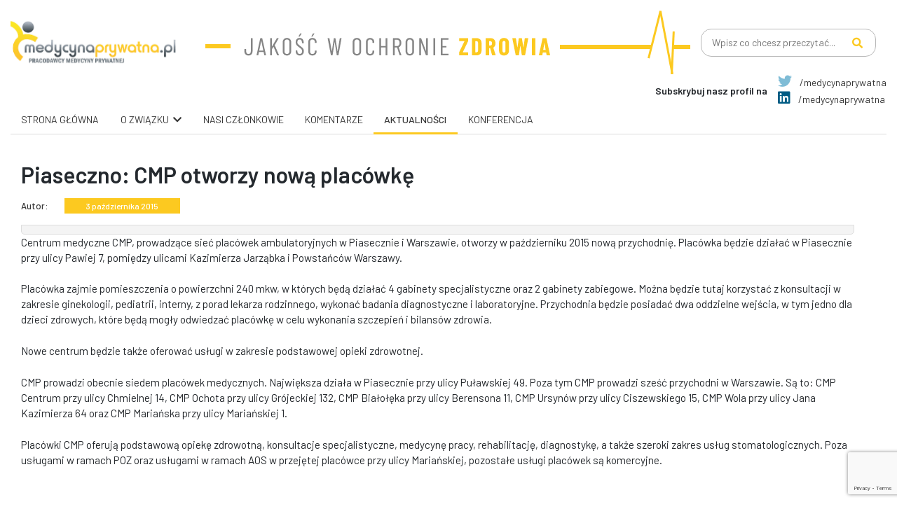

--- FILE ---
content_type: text/html; charset=UTF-8
request_url: https://medycynaprywatna.pl/piaseczno-cmp-otworzy-nowa-placowke/
body_size: 17901
content:
<!DOCTYPE html>
<html lang="pl-PL">
<head>
<meta charset="UTF-8">
<meta name="viewport" content="width=device-width, initial-scale=1">
<meta http-equiv="X-UA-Compatible" content="IE=edge">
<link rel="icon" sizes="72x72" href="https://medycynaprywatna.pl/wp-content/uploads/2021/08/fav.png" type="image/x-icon" >
<link rel="icon" sizes="114x114" href="https://medycynaprywatna.pl/wp-content/uploads/2021/08/fav.png" >
<link rel="icon" sizes="152x152" href="https://medycynaprywatna.pl/wp-content/uploads/2021/08/fav.png" >
<link rel="profile" href="http://gmpg.org/xfn/11">
<title>Piaseczno: CMP otworzy nową placówkę &#8211; Medycyna Prywatna</title>
<meta name='robots' content='max-image-preview:large' />
<link rel='dns-prefetch' href='//fonts.googleapis.com' />
<link rel="alternate" type="application/rss+xml" title="Medycyna Prywatna &raquo; Kanał z wpisami" href="https://medycynaprywatna.pl/feed/" />
<link rel="alternate" type="application/rss+xml" title="Medycyna Prywatna &raquo; Kanał z komentarzami" href="https://medycynaprywatna.pl/comments/feed/" />
<link rel="alternate" type="application/rss+xml" title="Medycyna Prywatna &raquo; Piaseczno: CMP otworzy nową placówkę Kanał z komentarzami" href="https://medycynaprywatna.pl/piaseczno-cmp-otworzy-nowa-placowke/feed/" />
<link rel="alternate" title="oEmbed (JSON)" type="application/json+oembed" href="https://medycynaprywatna.pl/wp-json/oembed/1.0/embed?url=https%3A%2F%2Fmedycynaprywatna.pl%2Fpiaseczno-cmp-otworzy-nowa-placowke%2F" />
<link rel="alternate" title="oEmbed (XML)" type="text/xml+oembed" href="https://medycynaprywatna.pl/wp-json/oembed/1.0/embed?url=https%3A%2F%2Fmedycynaprywatna.pl%2Fpiaseczno-cmp-otworzy-nowa-placowke%2F&#038;format=xml" />
<style id='wp-img-auto-sizes-contain-inline-css' type='text/css'>
img:is([sizes=auto i],[sizes^="auto," i]){contain-intrinsic-size:3000px 1500px}
/*# sourceURL=wp-img-auto-sizes-contain-inline-css */
</style>
<style id='wp-block-library-inline-css' type='text/css'>
:root{--wp-block-synced-color:#7a00df;--wp-block-synced-color--rgb:122,0,223;--wp-bound-block-color:var(--wp-block-synced-color);--wp-editor-canvas-background:#ddd;--wp-admin-theme-color:#007cba;--wp-admin-theme-color--rgb:0,124,186;--wp-admin-theme-color-darker-10:#006ba1;--wp-admin-theme-color-darker-10--rgb:0,107,160.5;--wp-admin-theme-color-darker-20:#005a87;--wp-admin-theme-color-darker-20--rgb:0,90,135;--wp-admin-border-width-focus:2px}@media (min-resolution:192dpi){:root{--wp-admin-border-width-focus:1.5px}}.wp-element-button{cursor:pointer}:root .has-very-light-gray-background-color{background-color:#eee}:root .has-very-dark-gray-background-color{background-color:#313131}:root .has-very-light-gray-color{color:#eee}:root .has-very-dark-gray-color{color:#313131}:root .has-vivid-green-cyan-to-vivid-cyan-blue-gradient-background{background:linear-gradient(135deg,#00d084,#0693e3)}:root .has-purple-crush-gradient-background{background:linear-gradient(135deg,#34e2e4,#4721fb 50%,#ab1dfe)}:root .has-hazy-dawn-gradient-background{background:linear-gradient(135deg,#faaca8,#dad0ec)}:root .has-subdued-olive-gradient-background{background:linear-gradient(135deg,#fafae1,#67a671)}:root .has-atomic-cream-gradient-background{background:linear-gradient(135deg,#fdd79a,#004a59)}:root .has-nightshade-gradient-background{background:linear-gradient(135deg,#330968,#31cdcf)}:root .has-midnight-gradient-background{background:linear-gradient(135deg,#020381,#2874fc)}:root{--wp--preset--font-size--normal:16px;--wp--preset--font-size--huge:42px}.has-regular-font-size{font-size:1em}.has-larger-font-size{font-size:2.625em}.has-normal-font-size{font-size:var(--wp--preset--font-size--normal)}.has-huge-font-size{font-size:var(--wp--preset--font-size--huge)}.has-text-align-center{text-align:center}.has-text-align-left{text-align:left}.has-text-align-right{text-align:right}.has-fit-text{white-space:nowrap!important}#end-resizable-editor-section{display:none}.aligncenter{clear:both}.items-justified-left{justify-content:flex-start}.items-justified-center{justify-content:center}.items-justified-right{justify-content:flex-end}.items-justified-space-between{justify-content:space-between}.screen-reader-text{border:0;clip-path:inset(50%);height:1px;margin:-1px;overflow:hidden;padding:0;position:absolute;width:1px;word-wrap:normal!important}.screen-reader-text:focus{background-color:#ddd;clip-path:none;color:#444;display:block;font-size:1em;height:auto;left:5px;line-height:normal;padding:15px 23px 14px;text-decoration:none;top:5px;width:auto;z-index:100000}html :where(.has-border-color){border-style:solid}html :where([style*=border-top-color]){border-top-style:solid}html :where([style*=border-right-color]){border-right-style:solid}html :where([style*=border-bottom-color]){border-bottom-style:solid}html :where([style*=border-left-color]){border-left-style:solid}html :where([style*=border-width]){border-style:solid}html :where([style*=border-top-width]){border-top-style:solid}html :where([style*=border-right-width]){border-right-style:solid}html :where([style*=border-bottom-width]){border-bottom-style:solid}html :where([style*=border-left-width]){border-left-style:solid}html :where(img[class*=wp-image-]){height:auto;max-width:100%}:where(figure){margin:0 0 1em}html :where(.is-position-sticky){--wp-admin--admin-bar--position-offset:var(--wp-admin--admin-bar--height,0px)}@media screen and (max-width:600px){html :where(.is-position-sticky){--wp-admin--admin-bar--position-offset:0px}}
/*# sourceURL=wp-block-library-inline-css */
</style><style id='wp-block-image-inline-css' type='text/css'>
.wp-block-image>a,.wp-block-image>figure>a{display:inline-block}.wp-block-image img{box-sizing:border-box;height:auto;max-width:100%;vertical-align:bottom}@media not (prefers-reduced-motion){.wp-block-image img.hide{visibility:hidden}.wp-block-image img.show{animation:show-content-image .4s}}.wp-block-image[style*=border-radius] img,.wp-block-image[style*=border-radius]>a{border-radius:inherit}.wp-block-image.has-custom-border img{box-sizing:border-box}.wp-block-image.aligncenter{text-align:center}.wp-block-image.alignfull>a,.wp-block-image.alignwide>a{width:100%}.wp-block-image.alignfull img,.wp-block-image.alignwide img{height:auto;width:100%}.wp-block-image .aligncenter,.wp-block-image .alignleft,.wp-block-image .alignright,.wp-block-image.aligncenter,.wp-block-image.alignleft,.wp-block-image.alignright{display:table}.wp-block-image .aligncenter>figcaption,.wp-block-image .alignleft>figcaption,.wp-block-image .alignright>figcaption,.wp-block-image.aligncenter>figcaption,.wp-block-image.alignleft>figcaption,.wp-block-image.alignright>figcaption{caption-side:bottom;display:table-caption}.wp-block-image .alignleft{float:left;margin:.5em 1em .5em 0}.wp-block-image .alignright{float:right;margin:.5em 0 .5em 1em}.wp-block-image .aligncenter{margin-left:auto;margin-right:auto}.wp-block-image :where(figcaption){margin-bottom:1em;margin-top:.5em}.wp-block-image.is-style-circle-mask img{border-radius:9999px}@supports ((-webkit-mask-image:none) or (mask-image:none)) or (-webkit-mask-image:none){.wp-block-image.is-style-circle-mask img{border-radius:0;-webkit-mask-image:url('data:image/svg+xml;utf8,<svg viewBox="0 0 100 100" xmlns="http://www.w3.org/2000/svg"><circle cx="50" cy="50" r="50"/></svg>');mask-image:url('data:image/svg+xml;utf8,<svg viewBox="0 0 100 100" xmlns="http://www.w3.org/2000/svg"><circle cx="50" cy="50" r="50"/></svg>');mask-mode:alpha;-webkit-mask-position:center;mask-position:center;-webkit-mask-repeat:no-repeat;mask-repeat:no-repeat;-webkit-mask-size:contain;mask-size:contain}}:root :where(.wp-block-image.is-style-rounded img,.wp-block-image .is-style-rounded img){border-radius:9999px}.wp-block-image figure{margin:0}.wp-lightbox-container{display:flex;flex-direction:column;position:relative}.wp-lightbox-container img{cursor:zoom-in}.wp-lightbox-container img:hover+button{opacity:1}.wp-lightbox-container button{align-items:center;backdrop-filter:blur(16px) saturate(180%);background-color:#5a5a5a40;border:none;border-radius:4px;cursor:zoom-in;display:flex;height:20px;justify-content:center;opacity:0;padding:0;position:absolute;right:16px;text-align:center;top:16px;width:20px;z-index:100}@media not (prefers-reduced-motion){.wp-lightbox-container button{transition:opacity .2s ease}}.wp-lightbox-container button:focus-visible{outline:3px auto #5a5a5a40;outline:3px auto -webkit-focus-ring-color;outline-offset:3px}.wp-lightbox-container button:hover{cursor:pointer;opacity:1}.wp-lightbox-container button:focus{opacity:1}.wp-lightbox-container button:focus,.wp-lightbox-container button:hover,.wp-lightbox-container button:not(:hover):not(:active):not(.has-background){background-color:#5a5a5a40;border:none}.wp-lightbox-overlay{box-sizing:border-box;cursor:zoom-out;height:100vh;left:0;overflow:hidden;position:fixed;top:0;visibility:hidden;width:100%;z-index:100000}.wp-lightbox-overlay .close-button{align-items:center;cursor:pointer;display:flex;justify-content:center;min-height:40px;min-width:40px;padding:0;position:absolute;right:calc(env(safe-area-inset-right) + 16px);top:calc(env(safe-area-inset-top) + 16px);z-index:5000000}.wp-lightbox-overlay .close-button:focus,.wp-lightbox-overlay .close-button:hover,.wp-lightbox-overlay .close-button:not(:hover):not(:active):not(.has-background){background:none;border:none}.wp-lightbox-overlay .lightbox-image-container{height:var(--wp--lightbox-container-height);left:50%;overflow:hidden;position:absolute;top:50%;transform:translate(-50%,-50%);transform-origin:top left;width:var(--wp--lightbox-container-width);z-index:9999999999}.wp-lightbox-overlay .wp-block-image{align-items:center;box-sizing:border-box;display:flex;height:100%;justify-content:center;margin:0;position:relative;transform-origin:0 0;width:100%;z-index:3000000}.wp-lightbox-overlay .wp-block-image img{height:var(--wp--lightbox-image-height);min-height:var(--wp--lightbox-image-height);min-width:var(--wp--lightbox-image-width);width:var(--wp--lightbox-image-width)}.wp-lightbox-overlay .wp-block-image figcaption{display:none}.wp-lightbox-overlay button{background:none;border:none}.wp-lightbox-overlay .scrim{background-color:#fff;height:100%;opacity:.9;position:absolute;width:100%;z-index:2000000}.wp-lightbox-overlay.active{visibility:visible}@media not (prefers-reduced-motion){.wp-lightbox-overlay.active{animation:turn-on-visibility .25s both}.wp-lightbox-overlay.active img{animation:turn-on-visibility .35s both}.wp-lightbox-overlay.show-closing-animation:not(.active){animation:turn-off-visibility .35s both}.wp-lightbox-overlay.show-closing-animation:not(.active) img{animation:turn-off-visibility .25s both}.wp-lightbox-overlay.zoom.active{animation:none;opacity:1;visibility:visible}.wp-lightbox-overlay.zoom.active .lightbox-image-container{animation:lightbox-zoom-in .4s}.wp-lightbox-overlay.zoom.active .lightbox-image-container img{animation:none}.wp-lightbox-overlay.zoom.active .scrim{animation:turn-on-visibility .4s forwards}.wp-lightbox-overlay.zoom.show-closing-animation:not(.active){animation:none}.wp-lightbox-overlay.zoom.show-closing-animation:not(.active) .lightbox-image-container{animation:lightbox-zoom-out .4s}.wp-lightbox-overlay.zoom.show-closing-animation:not(.active) .lightbox-image-container img{animation:none}.wp-lightbox-overlay.zoom.show-closing-animation:not(.active) .scrim{animation:turn-off-visibility .4s forwards}}@keyframes show-content-image{0%{visibility:hidden}99%{visibility:hidden}to{visibility:visible}}@keyframes turn-on-visibility{0%{opacity:0}to{opacity:1}}@keyframes turn-off-visibility{0%{opacity:1;visibility:visible}99%{opacity:0;visibility:visible}to{opacity:0;visibility:hidden}}@keyframes lightbox-zoom-in{0%{transform:translate(calc((-100vw + var(--wp--lightbox-scrollbar-width))/2 + var(--wp--lightbox-initial-left-position)),calc(-50vh + var(--wp--lightbox-initial-top-position))) scale(var(--wp--lightbox-scale))}to{transform:translate(-50%,-50%) scale(1)}}@keyframes lightbox-zoom-out{0%{transform:translate(-50%,-50%) scale(1);visibility:visible}99%{visibility:visible}to{transform:translate(calc((-100vw + var(--wp--lightbox-scrollbar-width))/2 + var(--wp--lightbox-initial-left-position)),calc(-50vh + var(--wp--lightbox-initial-top-position))) scale(var(--wp--lightbox-scale));visibility:hidden}}
/*# sourceURL=https://medycynaprywatna.pl/wp-includes/blocks/image/style.min.css */
</style>
<style id='wp-block-list-inline-css' type='text/css'>
ol,ul{box-sizing:border-box}:root :where(.wp-block-list.has-background){padding:1.25em 2.375em}
/*# sourceURL=https://medycynaprywatna.pl/wp-includes/blocks/list/style.min.css */
</style>
<style id='wp-block-paragraph-inline-css' type='text/css'>
.is-small-text{font-size:.875em}.is-regular-text{font-size:1em}.is-large-text{font-size:2.25em}.is-larger-text{font-size:3em}.has-drop-cap:not(:focus):first-letter{float:left;font-size:8.4em;font-style:normal;font-weight:100;line-height:.68;margin:.05em .1em 0 0;text-transform:uppercase}body.rtl .has-drop-cap:not(:focus):first-letter{float:none;margin-left:.1em}p.has-drop-cap.has-background{overflow:hidden}:root :where(p.has-background){padding:1.25em 2.375em}:where(p.has-text-color:not(.has-link-color)) a{color:inherit}p.has-text-align-left[style*="writing-mode:vertical-lr"],p.has-text-align-right[style*="writing-mode:vertical-rl"]{rotate:180deg}
/*# sourceURL=https://medycynaprywatna.pl/wp-includes/blocks/paragraph/style.min.css */
</style>
<style id='wp-block-quote-inline-css' type='text/css'>
.wp-block-quote{box-sizing:border-box;overflow-wrap:break-word}.wp-block-quote.is-large:where(:not(.is-style-plain)),.wp-block-quote.is-style-large:where(:not(.is-style-plain)){margin-bottom:1em;padding:0 1em}.wp-block-quote.is-large:where(:not(.is-style-plain)) p,.wp-block-quote.is-style-large:where(:not(.is-style-plain)) p{font-size:1.5em;font-style:italic;line-height:1.6}.wp-block-quote.is-large:where(:not(.is-style-plain)) cite,.wp-block-quote.is-large:where(:not(.is-style-plain)) footer,.wp-block-quote.is-style-large:where(:not(.is-style-plain)) cite,.wp-block-quote.is-style-large:where(:not(.is-style-plain)) footer{font-size:1.125em;text-align:right}.wp-block-quote>cite{display:block}
/*# sourceURL=https://medycynaprywatna.pl/wp-includes/blocks/quote/style.min.css */
</style>
<style id='global-styles-inline-css' type='text/css'>
:root{--wp--preset--aspect-ratio--square: 1;--wp--preset--aspect-ratio--4-3: 4/3;--wp--preset--aspect-ratio--3-4: 3/4;--wp--preset--aspect-ratio--3-2: 3/2;--wp--preset--aspect-ratio--2-3: 2/3;--wp--preset--aspect-ratio--16-9: 16/9;--wp--preset--aspect-ratio--9-16: 9/16;--wp--preset--color--black: #000000;--wp--preset--color--cyan-bluish-gray: #abb8c3;--wp--preset--color--white: #ffffff;--wp--preset--color--pale-pink: #f78da7;--wp--preset--color--vivid-red: #cf2e2e;--wp--preset--color--luminous-vivid-orange: #ff6900;--wp--preset--color--luminous-vivid-amber: #fcb900;--wp--preset--color--light-green-cyan: #7bdcb5;--wp--preset--color--vivid-green-cyan: #00d084;--wp--preset--color--pale-cyan-blue: #8ed1fc;--wp--preset--color--vivid-cyan-blue: #0693e3;--wp--preset--color--vivid-purple: #9b51e0;--wp--preset--gradient--vivid-cyan-blue-to-vivid-purple: linear-gradient(135deg,rgb(6,147,227) 0%,rgb(155,81,224) 100%);--wp--preset--gradient--light-green-cyan-to-vivid-green-cyan: linear-gradient(135deg,rgb(122,220,180) 0%,rgb(0,208,130) 100%);--wp--preset--gradient--luminous-vivid-amber-to-luminous-vivid-orange: linear-gradient(135deg,rgb(252,185,0) 0%,rgb(255,105,0) 100%);--wp--preset--gradient--luminous-vivid-orange-to-vivid-red: linear-gradient(135deg,rgb(255,105,0) 0%,rgb(207,46,46) 100%);--wp--preset--gradient--very-light-gray-to-cyan-bluish-gray: linear-gradient(135deg,rgb(238,238,238) 0%,rgb(169,184,195) 100%);--wp--preset--gradient--cool-to-warm-spectrum: linear-gradient(135deg,rgb(74,234,220) 0%,rgb(151,120,209) 20%,rgb(207,42,186) 40%,rgb(238,44,130) 60%,rgb(251,105,98) 80%,rgb(254,248,76) 100%);--wp--preset--gradient--blush-light-purple: linear-gradient(135deg,rgb(255,206,236) 0%,rgb(152,150,240) 100%);--wp--preset--gradient--blush-bordeaux: linear-gradient(135deg,rgb(254,205,165) 0%,rgb(254,45,45) 50%,rgb(107,0,62) 100%);--wp--preset--gradient--luminous-dusk: linear-gradient(135deg,rgb(255,203,112) 0%,rgb(199,81,192) 50%,rgb(65,88,208) 100%);--wp--preset--gradient--pale-ocean: linear-gradient(135deg,rgb(255,245,203) 0%,rgb(182,227,212) 50%,rgb(51,167,181) 100%);--wp--preset--gradient--electric-grass: linear-gradient(135deg,rgb(202,248,128) 0%,rgb(113,206,126) 100%);--wp--preset--gradient--midnight: linear-gradient(135deg,rgb(2,3,129) 0%,rgb(40,116,252) 100%);--wp--preset--font-size--small: 13px;--wp--preset--font-size--medium: 20px;--wp--preset--font-size--large: 36px;--wp--preset--font-size--x-large: 42px;--wp--preset--spacing--20: 0.44rem;--wp--preset--spacing--30: 0.67rem;--wp--preset--spacing--40: 1rem;--wp--preset--spacing--50: 1.5rem;--wp--preset--spacing--60: 2.25rem;--wp--preset--spacing--70: 3.38rem;--wp--preset--spacing--80: 5.06rem;--wp--preset--shadow--natural: 6px 6px 9px rgba(0, 0, 0, 0.2);--wp--preset--shadow--deep: 12px 12px 50px rgba(0, 0, 0, 0.4);--wp--preset--shadow--sharp: 6px 6px 0px rgba(0, 0, 0, 0.2);--wp--preset--shadow--outlined: 6px 6px 0px -3px rgb(255, 255, 255), 6px 6px rgb(0, 0, 0);--wp--preset--shadow--crisp: 6px 6px 0px rgb(0, 0, 0);}:where(.is-layout-flex){gap: 0.5em;}:where(.is-layout-grid){gap: 0.5em;}body .is-layout-flex{display: flex;}.is-layout-flex{flex-wrap: wrap;align-items: center;}.is-layout-flex > :is(*, div){margin: 0;}body .is-layout-grid{display: grid;}.is-layout-grid > :is(*, div){margin: 0;}:where(.wp-block-columns.is-layout-flex){gap: 2em;}:where(.wp-block-columns.is-layout-grid){gap: 2em;}:where(.wp-block-post-template.is-layout-flex){gap: 1.25em;}:where(.wp-block-post-template.is-layout-grid){gap: 1.25em;}.has-black-color{color: var(--wp--preset--color--black) !important;}.has-cyan-bluish-gray-color{color: var(--wp--preset--color--cyan-bluish-gray) !important;}.has-white-color{color: var(--wp--preset--color--white) !important;}.has-pale-pink-color{color: var(--wp--preset--color--pale-pink) !important;}.has-vivid-red-color{color: var(--wp--preset--color--vivid-red) !important;}.has-luminous-vivid-orange-color{color: var(--wp--preset--color--luminous-vivid-orange) !important;}.has-luminous-vivid-amber-color{color: var(--wp--preset--color--luminous-vivid-amber) !important;}.has-light-green-cyan-color{color: var(--wp--preset--color--light-green-cyan) !important;}.has-vivid-green-cyan-color{color: var(--wp--preset--color--vivid-green-cyan) !important;}.has-pale-cyan-blue-color{color: var(--wp--preset--color--pale-cyan-blue) !important;}.has-vivid-cyan-blue-color{color: var(--wp--preset--color--vivid-cyan-blue) !important;}.has-vivid-purple-color{color: var(--wp--preset--color--vivid-purple) !important;}.has-black-background-color{background-color: var(--wp--preset--color--black) !important;}.has-cyan-bluish-gray-background-color{background-color: var(--wp--preset--color--cyan-bluish-gray) !important;}.has-white-background-color{background-color: var(--wp--preset--color--white) !important;}.has-pale-pink-background-color{background-color: var(--wp--preset--color--pale-pink) !important;}.has-vivid-red-background-color{background-color: var(--wp--preset--color--vivid-red) !important;}.has-luminous-vivid-orange-background-color{background-color: var(--wp--preset--color--luminous-vivid-orange) !important;}.has-luminous-vivid-amber-background-color{background-color: var(--wp--preset--color--luminous-vivid-amber) !important;}.has-light-green-cyan-background-color{background-color: var(--wp--preset--color--light-green-cyan) !important;}.has-vivid-green-cyan-background-color{background-color: var(--wp--preset--color--vivid-green-cyan) !important;}.has-pale-cyan-blue-background-color{background-color: var(--wp--preset--color--pale-cyan-blue) !important;}.has-vivid-cyan-blue-background-color{background-color: var(--wp--preset--color--vivid-cyan-blue) !important;}.has-vivid-purple-background-color{background-color: var(--wp--preset--color--vivid-purple) !important;}.has-black-border-color{border-color: var(--wp--preset--color--black) !important;}.has-cyan-bluish-gray-border-color{border-color: var(--wp--preset--color--cyan-bluish-gray) !important;}.has-white-border-color{border-color: var(--wp--preset--color--white) !important;}.has-pale-pink-border-color{border-color: var(--wp--preset--color--pale-pink) !important;}.has-vivid-red-border-color{border-color: var(--wp--preset--color--vivid-red) !important;}.has-luminous-vivid-orange-border-color{border-color: var(--wp--preset--color--luminous-vivid-orange) !important;}.has-luminous-vivid-amber-border-color{border-color: var(--wp--preset--color--luminous-vivid-amber) !important;}.has-light-green-cyan-border-color{border-color: var(--wp--preset--color--light-green-cyan) !important;}.has-vivid-green-cyan-border-color{border-color: var(--wp--preset--color--vivid-green-cyan) !important;}.has-pale-cyan-blue-border-color{border-color: var(--wp--preset--color--pale-cyan-blue) !important;}.has-vivid-cyan-blue-border-color{border-color: var(--wp--preset--color--vivid-cyan-blue) !important;}.has-vivid-purple-border-color{border-color: var(--wp--preset--color--vivid-purple) !important;}.has-vivid-cyan-blue-to-vivid-purple-gradient-background{background: var(--wp--preset--gradient--vivid-cyan-blue-to-vivid-purple) !important;}.has-light-green-cyan-to-vivid-green-cyan-gradient-background{background: var(--wp--preset--gradient--light-green-cyan-to-vivid-green-cyan) !important;}.has-luminous-vivid-amber-to-luminous-vivid-orange-gradient-background{background: var(--wp--preset--gradient--luminous-vivid-amber-to-luminous-vivid-orange) !important;}.has-luminous-vivid-orange-to-vivid-red-gradient-background{background: var(--wp--preset--gradient--luminous-vivid-orange-to-vivid-red) !important;}.has-very-light-gray-to-cyan-bluish-gray-gradient-background{background: var(--wp--preset--gradient--very-light-gray-to-cyan-bluish-gray) !important;}.has-cool-to-warm-spectrum-gradient-background{background: var(--wp--preset--gradient--cool-to-warm-spectrum) !important;}.has-blush-light-purple-gradient-background{background: var(--wp--preset--gradient--blush-light-purple) !important;}.has-blush-bordeaux-gradient-background{background: var(--wp--preset--gradient--blush-bordeaux) !important;}.has-luminous-dusk-gradient-background{background: var(--wp--preset--gradient--luminous-dusk) !important;}.has-pale-ocean-gradient-background{background: var(--wp--preset--gradient--pale-ocean) !important;}.has-electric-grass-gradient-background{background: var(--wp--preset--gradient--electric-grass) !important;}.has-midnight-gradient-background{background: var(--wp--preset--gradient--midnight) !important;}.has-small-font-size{font-size: var(--wp--preset--font-size--small) !important;}.has-medium-font-size{font-size: var(--wp--preset--font-size--medium) !important;}.has-large-font-size{font-size: var(--wp--preset--font-size--large) !important;}.has-x-large-font-size{font-size: var(--wp--preset--font-size--x-large) !important;}
/*# sourceURL=global-styles-inline-css */
</style>
<style id='classic-theme-styles-inline-css' type='text/css'>
/*! This file is auto-generated */
.wp-block-button__link{color:#fff;background-color:#32373c;border-radius:9999px;box-shadow:none;text-decoration:none;padding:calc(.667em + 2px) calc(1.333em + 2px);font-size:1.125em}.wp-block-file__button{background:#32373c;color:#fff;text-decoration:none}
/*# sourceURL=/wp-includes/css/classic-themes.min.css */
</style>
<!-- <link rel='stylesheet' id='contact-form-7-css' href='https://medycynaprywatna.pl/wp-content/plugins/contact-form-7/includes/css/styles.css?ver=6.1.4' type='text/css' media='all' /> -->
<!-- <link rel='stylesheet' id='wp-bootstrap-starter-bootstrap-css-css' href='https://medycynaprywatna.pl/wp-content/themes/wp-bootstrap-starter/inc/assets/css/bootstrap.min.css' type='text/css' media='all' /> -->
<!-- <link rel='stylesheet' id='wp-bootstrap-starter-fontawesome-cdn-css' href='https://medycynaprywatna.pl/wp-content/themes/wp-bootstrap-starter/inc/assets/css/fontawesome.min.css' type='text/css' media='all' /> -->
<!-- <link rel='stylesheet' id='chld_thm_cfg_parent-css' href='https://medycynaprywatna.pl/wp-content/themes/wp-bootstrap-starter/style.css' type='text/css' media='all' /> -->
<link rel="stylesheet" type="text/css" href="//medycynaprywatna.pl/wp-content/cache/wpfc-minified/ld56soq0/dchjx.css" media="all"/>
<link rel='stylesheet' id='add_google_fonts -css' href='https://fonts.googleapis.com/css2?family=Barlow%3Awght%40100%3B200%3B300%3B400%3B500%3B600%3B700%3B800&#038;display=swap&#038;ver=6.9' type='text/css' media='all' />
<!-- <link rel='stylesheet' id='global-css-css' href='https://medycynaprywatna.pl/wp-content/themes/wp-bootstrap-starter-child/assets/css/global/global.min.css' type='text/css' media='all' /> -->
<!-- <link rel='stylesheet' id='header-css-css' href='https://medycynaprywatna.pl/wp-content/themes/wp-bootstrap-starter-child/assets/css/layouts/header.min.css' type='text/css' media='all' /> -->
<!-- <link rel='stylesheet' id='footer-css-css' href='https://medycynaprywatna.pl/wp-content/themes/wp-bootstrap-starter-child/assets/css/layouts/footer.min.css' type='text/css' media='all' /> -->
<!-- <link rel='stylesheet' id='content-css-css' href='https://medycynaprywatna.pl/wp-content/themes/wp-bootstrap-starter-child/assets/css/content/content.min.css' type='text/css' media='all' /> -->
<!-- <link rel='stylesheet' id='single-css-css' href='https://medycynaprywatna.pl/wp-content/themes/wp-bootstrap-starter-child/assets/css/single/single.min.css' type='text/css' media='all' /> -->
<!-- <link rel='stylesheet' id='custom-classes-css-css' href='https://medycynaprywatna.pl/wp-content/themes/wp-bootstrap-starter-child/assets/css/custom-classes/custom-classes.min.css' type='text/css' media='all' /> -->
<!-- <link rel='stylesheet' id='slick-css-css' href='https://medycynaprywatna.pl/wp-content/themes/wp-bootstrap-starter-child/assets/css/slick/slick.min.css' type='text/css' media='all' /> -->
<!-- <link rel='stylesheet' id='slick-theme-css-css' href='https://medycynaprywatna.pl/wp-content/themes/wp-bootstrap-starter-child/assets/css/slick/slick-theme.min.css' type='text/css' media='all' /> -->
<!-- <link rel='stylesheet' id='wp-bootstrap-starter-style-css' href='https://medycynaprywatna.pl/wp-content/themes/wp-bootstrap-starter-child/style.css' type='text/css' media='all' /> -->
<!-- <link rel='stylesheet' id='bws-custom-style-css' href='https://medycynaprywatna.pl/wp-content/uploads/bws-custom-code/bws-custom-code.css?ver=2.4.2' type='text/css' media='all' /> -->
<link rel="stylesheet" type="text/css" href="//medycynaprywatna.pl/wp-content/cache/wpfc-minified/e2cq4dnl/dchjx.css" media="all"/>
<script src='//medycynaprywatna.pl/wp-content/cache/wpfc-minified/6xdvzu6k/dchjx.js' type="text/javascript"></script>
<!-- <script type="text/javascript" src="https://medycynaprywatna.pl/wp-includes/js/jquery/jquery.min.js?ver=3.7.1" id="jquery-core-js"></script> -->
<!-- <script type="text/javascript" src="https://medycynaprywatna.pl/wp-includes/js/jquery/jquery-migrate.min.js?ver=3.4.1" id="jquery-migrate-js"></script> -->
<link rel="https://api.w.org/" href="https://medycynaprywatna.pl/wp-json/" /><link rel="alternate" title="JSON" type="application/json" href="https://medycynaprywatna.pl/wp-json/wp/v2/posts/8495" /><link rel="EditURI" type="application/rsd+xml" title="RSD" href="https://medycynaprywatna.pl/xmlrpc.php?rsd" />
<link rel="canonical" href="https://medycynaprywatna.pl/piaseczno-cmp-otworzy-nowa-placowke/" />
<link rel='shortlink' href='https://medycynaprywatna.pl/?p=8495' />
<link rel="pingback" href="https://medycynaprywatna.pl/xmlrpc.php">    <style type="text/css">
#page-sub-header { background: #fff; }
</style>
<!-- Global site tag (gtag.js) - Google Analytics -->
<script async src="https://www.googletagmanager.com/gtag/js?id=UA-57819212-1"></script>
<script>
window.dataLayer = window.dataLayer || [];
function gtag(){dataLayer.push(arguments);}
gtag('js', new Date());
gtag('config', 'UA-57819212-1');
</script>
<!-- <link rel='stylesheet' id='pgntn_stylesheet-css' href='https://medycynaprywatna.pl/wp-content/plugins/pagination/css/nav-style.css?ver=1.2.7' type='text/css' media='all' /> -->
<link rel="stylesheet" type="text/css" href="//medycynaprywatna.pl/wp-content/cache/wpfc-minified/87gosjuf/dchjw.css" media="all"/>
</head>
<body class="wp-singular post-template-default single single-post postid-8495 single-format-standard wp-theme-wp-bootstrap-starter wp-child-theme-wp-bootstrap-starter-child group-blog">
<div id="page" class="d-flex flex-column pb-0 pb-md-2">
<header class="pt-3 pb-0">
<div class="container-fluid">
<div class="container px-0 mobile-container">
<div class="d-flex justify-content-between align-items-center logos">
<a href="https://medycynaprywatna.pl">
<img class="img-fluid header-logo"
src="https://medycynaprywatna.pl/wp-content/themes/wp-bootstrap-starter-child/assets/images/logo.svg" />
</a>
<img class="img-fluid header-main"
src="https://medycynaprywatna.pl/wp-content/themes/wp-bootstrap-starter-child/assets/images/header-main.svg" />
<img class="img-fluid header-main-mobile"
src="https://medycynaprywatna.pl/wp-content/themes/wp-bootstrap-starter-child/assets/images/header-main-mobile.svg" />
<div>
<form role="search" method="get" class="search-form search-desktop col-12 d-md-block"
action="https://medycynaprywatna.pl/">
<span class="screen-reader-text">Szukaj:</span>
<input type="search" class="search-field" placeholder="Wpisz co chcesz przeczytać..."
value="" name="s" />
<button type="submit" class="search-submit">
<i class="fas fa-search"></i>
</button>
</form>
</div>
</div>
<div class="d-flex justify-content-end align-items-center">
<p class="m-0 pr-3 header-social-media-text">Subskrybuj nasz profil na</p>
<ul class="header-social-media-list">
<li><a href="https://twitter.com/medycynaprywat" target="_blank"><i class="fab fa-twitter twitter pr-2 mb-1"></i> /medycynaprywatna </a></li>
<li><a <a href="https://pl.linkedin.com/company/medycynaprywatna" target="_blank"><i class="fab fa-linkedin linkedin pr-2"></i> /medycynaprywatna</a></li>
</ul>
</div>
<div class="navbar-desktop">
<div class="menu-menu-1-container"><ul id="menu-menu-1" class="header-navigation"><li id="menu-item-29459" class="menu-item menu-item-type-post_type menu-item-object-page menu-item-home menu-item-29459"><a href="https://medycynaprywatna.pl/">Strona główna</a></li>
<li id="menu-item-29464" class="menu-item menu-item-type-post_type menu-item-object-page menu-item-has-children menu-item-29464"><a href="https://medycynaprywatna.pl/o-zwiazku-2/">O związku</a>
<ul class="sub-menu">
<li id="menu-item-29469" class="menu-item menu-item-type-post_type menu-item-object-page menu-item-29469"><a href="https://medycynaprywatna.pl/o-zwiazku-2/fora-tematyczne/">Fora tematyczne</a></li>
<li id="menu-item-29468" class="menu-item menu-item-type-post_type menu-item-object-page menu-item-29468"><a href="https://medycynaprywatna.pl/o-zwiazku-2/program-zwiazku/">Program związku</a></li>
<li id="menu-item-29467" class="menu-item menu-item-type-post_type menu-item-object-page menu-item-29467"><a href="https://medycynaprywatna.pl/o-zwiazku-2/wladze-zwiazku/">Władze związku</a></li>
<li id="menu-item-29465" class="menu-item menu-item-type-post_type menu-item-object-page menu-item-29465"><a href="https://medycynaprywatna.pl/o-zwiazku-2/lista-czlonkow/">Lista członków</a></li>
</ul>
</li>
<li id="menu-item-29482" class="menu-item menu-item-type-taxonomy menu-item-object-category menu-item-29482"><a href="https://medycynaprywatna.pl/category/nasi-czlonkowie/">Nasi Członkowie</a></li>
<li id="menu-item-29483" class="menu-item menu-item-type-taxonomy menu-item-object-category menu-item-29483"><a href="https://medycynaprywatna.pl/category/komentarze/">Komentarze</a></li>
<li id="menu-item-29484" class="menu-item menu-item-type-taxonomy menu-item-object-category current-post-ancestor current-menu-parent current-post-parent menu-item-29484"><a href="https://medycynaprywatna.pl/category/aktualnosci/">Aktualności</a></li>
<li id="menu-item-38170" class="menu-item menu-item-type-post_type menu-item-object-page menu-item-38170"><a href="https://medycynaprywatna.pl/konferencja/">Konferencja</a></li>
</ul></div>                </div>
<nav class="navbar navbar-expand-lg justify-content-center">
<button class="navbar-toggler w-100" type="button" data-toggle="collapse" data-target="#navbarSupportedContent" aria-controls="navbarSupportedContent" aria-expanded="false" aria-label="Toggle navigation">
<span class="text-center">MENU</span>
</button>
<div class="collapse navbar-collapsed" id="navbarSupportedContent">
<div class="menu-menu-1-container"><ul id="menu-menu-2" class="header-navigation"><li class="menu-item menu-item-type-post_type menu-item-object-page menu-item-home menu-item-29459"><a href="https://medycynaprywatna.pl/">Strona główna</a></li>
<li class="menu-item menu-item-type-post_type menu-item-object-page menu-item-has-children menu-item-29464"><a href="https://medycynaprywatna.pl/o-zwiazku-2/">O związku</a>
<ul class="sub-menu">
<li class="menu-item menu-item-type-post_type menu-item-object-page menu-item-29469"><a href="https://medycynaprywatna.pl/o-zwiazku-2/fora-tematyczne/">Fora tematyczne</a></li>
<li class="menu-item menu-item-type-post_type menu-item-object-page menu-item-29468"><a href="https://medycynaprywatna.pl/o-zwiazku-2/program-zwiazku/">Program związku</a></li>
<li class="menu-item menu-item-type-post_type menu-item-object-page menu-item-29467"><a href="https://medycynaprywatna.pl/o-zwiazku-2/wladze-zwiazku/">Władze związku</a></li>
<li class="menu-item menu-item-type-post_type menu-item-object-page menu-item-29465"><a href="https://medycynaprywatna.pl/o-zwiazku-2/lista-czlonkow/">Lista członków</a></li>
</ul>
</li>
<li class="menu-item menu-item-type-taxonomy menu-item-object-category menu-item-29482"><a href="https://medycynaprywatna.pl/category/nasi-czlonkowie/">Nasi Członkowie</a></li>
<li class="menu-item menu-item-type-taxonomy menu-item-object-category menu-item-29483"><a href="https://medycynaprywatna.pl/category/komentarze/">Komentarze</a></li>
<li class="menu-item menu-item-type-taxonomy menu-item-object-category current-post-ancestor current-menu-parent current-post-parent menu-item-29484"><a href="https://medycynaprywatna.pl/category/aktualnosci/">Aktualności</a></li>
<li class="menu-item menu-item-type-post_type menu-item-object-page menu-item-38170"><a href="https://medycynaprywatna.pl/konferencja/">Konferencja</a></li>
</ul></div>                        </div>
</nav>
<div class="mx-n4">
<form role="search" method="get" class="search-form search-phone col-12 d-md-block"
action="https://medycynaprywatna.pl/">
<span class="screen-reader-text">Szukaj:</span>
<input type="search" class="search-field" placeholder="Wpisz co chcesz przeczytać..."
value="" name="s" />
<button type="submit" class="search-submit">
<i class="fas fa-search"></i>
</button>
</form>
</div>
</div>
</div>
</header>
</div>
<section class="single homepage flex-grow-1">
<div class="container-fluid mt-3">
<div class="container mobile-container px-0">
<!-- start -->
<div class="row mx-0 m-0">
<div class="container-fluid pr-md-5">
<div class="">
<div class="single-post-content">
<h1 class="pb-3 m-0 title">Piaseczno: CMP otworzy nową placówkę</h1>
<div class="d-flex align-items-center pb-3">
<div class="author mr-4">Autor: </div>
<div class="added">3 października 2015</div>
</div>
<div class="image pb-4">
<p style="border: 1px solid #ddd; background: #f4f4f4; border-radius: 0 0 5px 5px; padding: .4rem 1rem; font-size: 14px; margin:0;"><p>
Centrum medyczne CMP, prowadzące sieć placówek ambulatoryjnych w Piasecznie i Warszawie, otworzy w październiku 2015 nową przychodnię. Placówka będzie działać w Piasecznie przy ulicy Pawiej 7, pomiędzy ulicami Kazimierza Jarząbka i Powstańców Warszawy.</p>
<p>
Placówka zajmie pomieszczenia o powierzchni 240 mkw, w których będą działać 4 gabinety specjalistyczne oraz 2 gabinety zabiegowe. Można będzie tutaj korzystać z konsultacji w zakresie ginekologii, pediatrii, interny, z porad lekarza rodzinnego, wykonać badania diagnostyczne i laboratoryjne. Przychodnia będzie posiadać dwa oddzielne wejścia, w tym jedno dla dzieci zdrowych, które będą mogły odwiedzać placówkę w celu wykonania szczepień i bilansów zdrowia.</p>
<p>
Nowe centrum będzie także oferować usługi w zakresie podstawowej opieki zdrowotnej.</p>
<p>
CMP prowadzi obecnie siedem placówek medycznych. Największa działa w Piasecznie przy ulicy Puławskiej 49. Poza tym CMP prowadzi sześć przychodni w Warszawie. Są to: CMP Centrum przy ulicy Chmielnej 14, CMP Ochota przy ulicy Grójeckiej 132, CMP Białołęka przy ulicy Berensona 11, CMP Ursynów przy ulicy Ciszewskiego 15, CMP Wola przy ulicy Jana Kazimierza 64 oraz CMP Mariańska przy ulicy Mariańskiej 1.</p>
<p>
Placówki CMP oferują podstawową opiekę zdrowotną, konsultacje specjalistyczne, medycynę pracy, rehabilitację, diagnostykę, a także szeroki zakres usług stomatologicznych. Poza usługami w ramach POZ oraz usługami w ramach AOS w przejętej placówce przy ulicy Mariańskiej, pozostałe usługi placówek są komercyjne. </p>
</p>															</div>
<div class="content">
<p>
Centrum medyczne CMP, prowadzące sieć placówek ambulatoryjnych w Piasecznie i Warszawie, otworzy w październiku 2015 nową przychodnię. Placówka będzie działać w Piasecznie przy ulicy Pawiej 7, pomiędzy ulicami Kazimierza Jarząbka i Powstańców Warszawy.</p>
<p>
Placówka zajmie pomieszczenia o powierzchni 240 mkw, w których będą działać 4 gabinety specjalistyczne oraz 2 gabinety zabiegowe. Można będzie tutaj korzystać z konsultacji w zakresie ginekologii, pediatrii, interny, z porad lekarza rodzinnego, wykonać badania diagnostyczne i laboratoryjne. Przychodnia będzie posiadać dwa oddzielne wejścia, w tym jedno dla dzieci zdrowych, które będą mogły odwiedzać placówkę w celu wykonania szczepień i bilansów zdrowia.</p>
<p>
Nowe centrum będzie także oferować usługi w zakresie podstawowej opieki zdrowotnej.</p>
<p>
CMP prowadzi obecnie siedem placówek medycznych. Największa działa w Piasecznie przy ulicy Puławskiej 49. Poza tym CMP prowadzi sześć przychodni w Warszawie. Są to: CMP Centrum przy ulicy Chmielnej 14, CMP Ochota przy ulicy Grójeckiej 132, CMP Białołęka przy ulicy Berensona 11, CMP Ursynów przy ulicy Ciszewskiego 15, CMP Wola przy ulicy Jana Kazimierza 64 oraz CMP Mariańska przy ulicy Mariańskiej 1.</p>
<p>
Placówki CMP oferują podstawową opiekę zdrowotną, konsultacje specjalistyczne, medycynę pracy, rehabilitację, diagnostykę, a także szeroki zakres usług stomatologicznych. Poza usługami w ramach POZ oraz usługami w ramach AOS w przejętej placówce przy ulicy Mariańskiej, pozostałe usługi placówek są komercyjne. </p>
</div>
</div>
</div>
<div class="pt-5 news news-desktop">
<div class="section-top-content d-flex justify-content-between align-items-center">
<h3 class="title m-0">
Inne artykuły
</h3>
</div>
<div class="top-border mb-4"></div>
<div class="row">
<div class="col-lg-4 col-md-6">
<div class="single-box news-single-box mb-4">
<img class="img-fluid mx-auto" src="https://medycynaprywatna.pl/wp-content/uploads/2026/01/image_processing20260120-8-mjcgtz.jpg" />
<div class="text-content p-3">
<p class="title pb-2">Zmiany w strukturze zarządczej Medicover: dr Artur Białkowski pokieruje wszystkimi liniami biznesowymi w Polsce </p>
<div class="d-flex align-items-center justify-content-between pb-2">
<span class="author mr-2">Autor: Medycyna Prywatna</span>
<div class="added px-2">
<span>Dodano: 20.01.2026</span>
</div>
</div>
<div class="description mb-3">
<p><strong>Medicover ogłasza zmiany organizacyjne. Z dniem 16 stycznia 2026 r. nowym Prezesem Zarządu Medicover Sp. z o.o. został dr Artur Białkowski, który będzie odpowiadać za całość działalności biznesowej Medicover w Polsce.</strong></p>
<p>Z dniem 16 stycznia 2026 r. dr Artur Białkowski objął stanowisko Prezesa Zarządu Medicover Sp. z o.o., przejmując tę funkcję od Johna Stubbingtona (obecnie CEO Medicover). W związku ze zmianami organizacyjnymi wewnątrz firmy będzie odpowiadał za wszystkie linie biznesowe Medicover w Polsce. Oprócz dotychczasowego kierowania obszarem obejmującym m.in. centra medyczne, salony optyczne, apteki, kluby fitness, pakiety sportowe i platformę benefitową – przejmie również nadzór nad obszarami takimi jak: działalność szpitalna, stomatologia, zdrowie psychiczne, leczenie niepłodności oraz centra medyczne działające w modelu fee‑for‑service (FFS).</p>
<p>Dr Artur Białkowski jest związany z Medicover od 2012 roku. W tym czasie odpowiadał m.in. za rozwój sieci centrów medycznych, a także za budowę szerokiego portfolio usług pozamedycznych – m.in. platform: Medicover Sport i Medicover Benefits, czy sieci klubów fitness i siłowni. Od 2024 r. pełni funkcję Prezesa Zarządu Pracodawców Medycyny Prywatnej. Doświadczenie zdobywał również w Orange (Centertel), Siemens i DHL Express. Jest absolwentem Uniwersytetu Warszawskiego, a w 2025 r. uzyskał stopień doktora nauk medycznych i nauk o zdrowiu.</p>
<p>Objęcie nowego stanowiska i przejęcie dodatkowych odpowiedzialności przez Artura Białkowskiego wiąże się także ze zmianami w składzie Zarządu Medicover sp. z o.o. Dołączyli do niego:</p>
<ul class="wp-block-list">
<li>Krzysztof Świetlik, Dyrektor Departamentu Sprzedaży i Marketingu – jako Członek Zarządu ds. komercyjnych,</li>
<li>Wojciech Łukasiewicz, Dyrektor Departamentu Operacyjnego – jako Członek Zarządu ds. operacyjnych.</li>
</ul>
<blockquote class="wp-block-quote is-layout-flow wp-block-quote-is-layout-flow">
<p>Wierzę, że dzięki temu uzyskamy wiele synergii, które przełożą się na jeszcze lepszą opiekę dla naszych pacjentów i klientów oraz sprawią, że nasze wewnętrzne środowisko pracy ulegnie uproszczeniu, a kultura organizacyjna wzbogaci się o nowe unikalne perspektywy – komentuje strategiczne zmiany <strong>John Stubbington, CEO Medicover</strong>, przekazując z dniem 16 stycznia 2026 r. stanowisko Prezesa Zarządu Medicover Sp. z o.o. Arturowi Białkowskiemu.</p>
</blockquote>
<p>W ubiegłym roku Medicover obchodził 30‑lecie działalności, w tym: 30-lecie obecności w Polsce. Na przestrzeni trzech dekad firma zbudowała pozycję lidera usług dla zdrowia i wellbeingu, konsekwentnie rozwijając ofertę opartą na profilaktyce, opiece ambulatoryjnej i specjalistycznej, innowacyjnej stomatologii, zaawansowanych procedurach in vitro oraz kompleksowych rozwiązaniach wellbeingowych, obejmujących m.in. usługi sportowe i dietetyczne. Medicover prowadzi w całej Polsce centra medyczne, szpitale, apteki, kliniki leczenia niepłodności, centra stomatologiczne, salony optyczne, ośrodki zdrowia psychicznego oraz sieć klubów fitness i siłowni, a także oferuje pakiety sportowo‑rekreacyjne i platformę benefitową.</p>
</div>
<a href="https://medycynaprywatna.pl/zmiany-w-strukturze-zarzadczej-medicover-dr-artur-bialkowski-pokieruje-wszystkimi-liniami-biznesowymi-w-polsce/" class="read px-4 py-1">
Przeczytaj teraz
</a>
</div>
</div>
</div>
<div class="col-lg-4 col-md-6">
<div class="single-box news-single-box mb-4">
<img class="img-fluid mx-auto" src="https://medycynaprywatna.pl/wp-content/uploads/2025/12/PMP_kartka-2025_www_FINAL.jpg" />
<div class="text-content p-3">
<p class="title pb-2">Zdrowych, spokojnych świąt! </p>
<div class="d-flex align-items-center justify-content-between pb-2">
<span class="author mr-2">Autor: Medycyna Prywatna</span>
<div class="added px-2">
<span>Dodano: 23.12.2025</span>
</div>
</div>
<div class="description mb-3">
<p></p>
<p></p>
<p class="has-text-align-center">Szanowni Państwo,</p>
<p class="has-text-align-center">z okazji Świąt Bożego Narodzenia składamy Państwu najserdeczniejsze życzenia zdrowia, spokoju oraz wytchnienia od codziennych wyzwań. Niech ten wyjątkowy czas będzie okazją do refleksji, umocnienia relacji oraz nabrania energii na nadchodzący rok.</p>
<p class="has-text-align-center">Życzymy, aby Nowy Rok przyniósł Państwu stabilność, pomyślność w realizacji planów oraz dalszy rozwój – zarówno w wymiarze zawodowym, jak i osobistym. Dziękujemy za dotychczasową współpracę, zaufanie oraz wspólne działania na rzecz rozwoju systemu opieki zdrowotnej w Polsce.</p>
<p class="has-text-align-center">Z wyrazami szacunku<br>Zarząd Pracodawców Medycyny Prywatnej</p>
</div>
<a href="https://medycynaprywatna.pl/zdrowych-swiat/" class="read px-4 py-1">
Przeczytaj teraz
</a>
</div>
</div>
</div>
<div class="col-lg-4 col-md-6">
<div class="single-box news-single-box mb-4">
<img class="img-fluid mx-auto" src="https://medycynaprywatna.pl/wp-content/uploads/2025/10/Scanmed-4.jpg" />
<div class="text-content p-3">
<p class="title pb-2">Eksperci Pracodawców Medycyny Prywatnej obecni podczas tegorocznego Forum Rynku Zdrowia </p>
<div class="d-flex align-items-center justify-content-between pb-2">
<span class="author mr-2">Autor: Medycyna Prywatna</span>
<div class="added px-2">
<span>Dodano: 19.10.2025</span>
</div>
</div>
<div class="description mb-3">
<p><strong>W dniach 20-21 października 2025 r. w warszawskim hotelu Sheraton startuje XXI Forum Rynku Zdrowia – jedno z najbardziej opiniotwórczych wydarzeń dla liderów i ekspertów sektora ochrony zdrowia. </strong></p>
<p>Hasłem tegorocznej edycji jest: „Między ustawami a oddolną inicjatywą – jak naprawdę zmienia się system ochrony zdrowia?”. Uczestnicy wspólnie przyjrzą się mechanizmom reform, które kształtują polski system zdrowia – od decyzji legislacyjnych po inicjatywy społeczne.<br><br>W gronie prelegentów nie zabraknie również przedstawicieli Pracodawców Medycyny Prywatnej.</p>
<div class="wp-block-image">
<figure class="aligncenter size-large"><img loading="lazy" decoding="async" width="1024" height="576" src="https://medycynaprywatna.pl/wp-content/uploads/2025/10/Basia-1024x576.jpg" alt="" class="wp-image-39735" srcset="https://medycynaprywatna.pl/wp-content/uploads/2025/10/Basia-1024x576.jpg 1024w, https://medycynaprywatna.pl/wp-content/uploads/2025/10/Basia-300x169.jpg 300w, https://medycynaprywatna.pl/wp-content/uploads/2025/10/Basia-96x54.jpg 96w, https://medycynaprywatna.pl/wp-content/uploads/2025/10/Basia-768x432.jpg 768w, https://medycynaprywatna.pl/wp-content/uploads/2025/10/Basia-1536x864.jpg 1536w, https://medycynaprywatna.pl/wp-content/uploads/2025/10/Basia.jpg 1600w" sizes="auto, (max-width: 1024px) 100vw, 1024px" /></figure>
</div>
<p></p>
<p class="has-text-align-center">20 października 2025 r., godz. 11:30-12:50, Sala Balowa CDE <br>Debata: „E-Zdrowie 2025. Czy nowe rozwiązania poradzą sobie z problemami ochrony zdrowia?”<br>Prelegent: <strong><mark style="background-color:rgba(0, 0, 0, 0)" class="has-inline-color has-luminous-vivid-amber-color">Barbara Kopeć – Wiceprezeska Zarządu Pracodawców Medycyny Prywatnej</mark></strong></p>
<p></p>
<div class="wp-block-image">
<figure class="aligncenter size-large"><img loading="lazy" decoding="async" width="1024" height="576" src="https://medycynaprywatna.pl/wp-content/uploads/2025/10/Tomasz-1024x576.jpg" alt="" class="wp-image-39736" srcset="https://medycynaprywatna.pl/wp-content/uploads/2025/10/Tomasz-1024x576.jpg 1024w, https://medycynaprywatna.pl/wp-content/uploads/2025/10/Tomasz-300x169.jpg 300w, https://medycynaprywatna.pl/wp-content/uploads/2025/10/Tomasz-96x54.jpg 96w, https://medycynaprywatna.pl/wp-content/uploads/2025/10/Tomasz-768x432.jpg 768w, https://medycynaprywatna.pl/wp-content/uploads/2025/10/Tomasz-1536x864.jpg 1536w, https://medycynaprywatna.pl/wp-content/uploads/2025/10/Tomasz.jpg 1600w" sizes="auto, (max-width: 1024px) 100vw, 1024px" /></figure>
</div>
<p></p>
<p class="has-text-align-center">20 października 2025 r., godz. 11:30-12:10, Sala Sofia <br>Debata: „Zawody medyczne przyszłości – nowe kompetencje, nowe potrzeby”<br>Prelegent: <strong><mark style="background-color:rgba(0, 0, 0, 0)" class="has-inline-color has-luminous-vivid-amber-color">dr Tomasz Anyszek – ekspert Pracodawców Medycyny Prywatnej</mark></strong></p>
<p><br>Szczegółowy program wydarzenia i transmisja dostępne są pod poniższym linkiem: <br><a href="https://www.forumrynkuzdrowia.pl/2025/pl/sesje/">https://www.forumrynkuzdrowia.pl/2025/pl/sesje/</a><br><br>Serdecznie zapraszamy do śledzenia przebiegu dyskusji z udziałem naszych przedstawicieli.<br><br>🟨 Pracodawcy Medycyny Prywatnej są partnerem XXI Forum Rynku Zdrowia. 🟨</p>
</div>
<a href="https://medycynaprywatna.pl/eksperci-pracodawcow-medycyny-prywatnej-obecni-podczas-tegorocznego-forum-rynku-zdrowia/" class="read px-4 py-1">
Przeczytaj teraz
</a>
</div>
</div>
</div>
<div class="col-lg-4 col-md-6">
<div class="single-box news-single-box mb-4">
<img class="img-fluid mx-auto" src="https://medycynaprywatna.pl/wp-content/uploads/2025/10/NP.jpg" />
<div class="text-content p-3">
<p class="title pb-2">Nutrimed &amp; Promedica na pokładzie Związku Pracodawców Medycyny Prywatnej </p>
<div class="d-flex align-items-center justify-content-between pb-2">
<span class="author mr-2">Autor: Medycyna Prywatna</span>
<div class="added px-2">
<span>Dodano: 17.10.2025</span>
</div>
</div>
<div class="description mb-3">
<p><strong>Miło nam poinformować, że do Związku Pracodawców Medycyny Prywatnej dołączyły siostrzane poradnie żywieniowe – Nutrimed &amp; Promedica.</strong></p>
<p>Nutrimed i Promedica<strong> </strong>to siostrzane poradnie żywieniowe, które od 2007 roku zapewniają specjalistyczną opiekę pacjentom wymagającym żywienia dojelitowego w całej Polsce.</p>
<p>Poradnie wspierają osoby, które nie mogą odżywiać się doustnie i posiadają sztuczny dostęp do przewodu pokarmowego. Opieka realizowana jest w warunkach domowych, w znanym otoczeniu pacjenta, co sprzyja poczuciu bezpieczeństwa i komfortu.</p>
<p>Działając na terenie całej Polski, Nutrimed i Promedica obejmują opieką prawie 7 tysięcy pacjentów, w tym dzieci i dorosłych, także z najodleglejszych rejonów kraju. Ich usługi są w pełni finansowane przez Narodowy Fundusz Zdrowia.</p>
</div>
<a href="https://medycynaprywatna.pl/nutrimed-promedica-na-pokladzie-zwiazku-pracodawcow-medycyny-prywatnej/" class="read px-4 py-1">
Przeczytaj teraz
</a>
</div>
</div>
</div>
<div class="col-lg-4 col-md-6">
<div class="single-box news-single-box mb-4">
<img class="img-fluid mx-auto" src="https://medycynaprywatna.pl/wp-content/uploads/2025/10/Scanmed-1-1.png" />
<div class="text-content p-3">
<p class="title pb-2">Operator Medyczny Świat Zdrowia dołącza do grona Pracodawców Medycyny Prywatnej </p>
<div class="d-flex align-items-center justify-content-between pb-2">
<span class="author mr-2">Autor: Medycyna Prywatna</span>
<div class="added px-2">
<span>Dodano: 6.10.2025</span>
</div>
</div>
<div class="description mb-3">
<p><strong>Miło nam poinformować, że do Związku Pracodawców Medycyny Prywatnej dołączyła firma Operator Medyczny Świat Zdrowia.</strong></p>
<p>Operator Medyczny Świat Zdrowia to podmiot realizujący opiekę medyczną dla pacjentów indywidualnych w ramach NFZ oraz FFS, dla pracowników w ramach abonamentów, medycyny pracy<br>i programów profilaktycznych oraz dla pacjentów partnerów biznesowych, tj. zakładów ubezpieczeń,<br>a także podmiotów medycznych. Jest jedną z największych tego typu firm w kraju, w skład której wchodzi ponad 85 własnych centrów medycznych, 3800 placówek partnerskich, infolinia medyczna, przychodnia cyfrowa i platforma do rezerwacji leków Apteline Świat Zdrowia. Operator realizuje także świadczenia dla TU Zdrowie, oferującego ubezpieczenia zdrowotne.</p>
<p>Więcej informacji na: <a href="https://swiatzdrowia.pl/">Świat Zdrowia – Twoje Centrum Medyczne</a></p>
<p></p>
</div>
<a href="https://medycynaprywatna.pl/operator-medyczny-swiat-zdrowia-dolacza-do-grona-pracodawcow-medycyny-prywatnej/" class="read px-4 py-1">
Przeczytaj teraz
</a>
</div>
</div>
</div>
<div class="col-lg-4 col-md-6">
<div class="single-box news-single-box mb-4">
<img class="img-fluid mx-auto" src="https://medycynaprywatna.pl/wp-content/uploads/2025/09/pexels-karolina-grabowska-6627528-scaled.jpg" />
<div class="text-content p-3">
<p class="title pb-2">Bonding, nakładki, leczenie biologiczne. Te zabiegi podbijają gabinety stomatologiczne w Polsce </p>
<div class="d-flex align-items-center justify-content-between pb-2">
<span class="author mr-2">Autor: Medycyna Prywatna</span>
<div class="added px-2">
<span>Dodano: 18.09.2025</span>
</div>
</div>
<div class="description mb-3">
<p><strong>Co drugi Polak nie jest zadowolony ze swojego uśmiechu, a częstym powodem unikania wizyt u dentysty jest strach, do którego przyznaje się co piąty badany, wynika z badania enel-med „Otwieramy usta Polaków”. Choć przez dekady stomatologia kojarzyła się z bólem i przymusowym leczeniem w szkolnych gabinetach, dziś jest to zupełnie inny świat. Rozwój technologii, materiałów i metod sprawił, że większość zabiegów można wykonać całkowicie bezboleśnie lub w narkozie. Eksperci enel-med wskazali najpopularniejsze w ostatnich miesiącach zabiegi, które poprawiają zarówno zdrowie jamy ustnej, jak i estetykę uśmiechu. Szybki bonding i plastyka dziąseł, niewidoczne nakładki ortodontyczne, ratunek zęba bez „kanałówki” to wybrane z nich.</strong></p>
<blockquote class="wp-block-quote is-layout-flow wp-block-quote-is-layout-flow">
<p><em>– Jeszcze kilkadziesiąt lat temu wypełnienia wykonywano z amalgamatu, złota, a w odleglejszej przeszłości nawet z tak egzotycznych materiałów jak wosk pszczeli, żywice drzewne, smoła, pasty z popiołu, ziół i roślin, proszki z minerałów, cementy wapienne i gipsowe, wkładki z cyny, srebra i ołowiu. Znieczulenie stosowano rzadko, a pacjenci często musieli znosić ból i dyskomfort, traktując wizytę u dentysty jako konieczne zło. Z badania enel-med stomatologia „Otwieramy usta Polaków” wynika, że 44 proc. osób wciąż nie jest zadowolonych ze stanu swojego uzębienia, a w grupie powyżej 55. roku życia odsetek ten wzrasta do 53 proc. Jednymi z najczęstszych przeszkód okazują się strach przed leczeniem (20 proc.) oraz brak zaufanej placówki lub specjalisty (16 proc.). Dziś dentysta dysponuje nowoczesnym sprzętem diagnostycznym, cyfrowymi skanerami i precyzyjnymi materiałami, które pozwalają odtworzyć naturalny wygląd zębów z niezwykłą dokładnością. Dzięki nowym metodom znieczulenia oraz możliwości leczenia w narkozie wizyta w gabinecie może przebiegać całkowicie bezboleśnie i w pełnym komforcie pacjenta </em>– mówi <strong>dr n. med. Marta Markunina, Dyrektor medyczny stomatologii w enel-med.</strong></p>
</blockquote>
<p>Eksperci enel-med wskazali zabiegi, którymi w ostatnim czasie interesuje się coraz więcej Polaków. Nic dziwnego, bo z jednej strony poprawiają zdrowie jamy ustnej, z drugiej znacznie zwiększają estetykę uśmiechu.</p>
<p><strong>No. 1: bonding</strong></p>
<p>Bonding to szybki, mało inwazyjny zabieg polegający na nałożeniu na powierzchnię zęba żywicy kompozytowej w kolorze dopasowanym do naturalnego szkliwa pacjenta. Dzięki tej metodzie można skorygować kształt zębów, zlikwidować drobne ukruszenia, szczeliny czy przebarwienia. Efekt jest widoczny natychmiast po zabiegu. Co ważne, bonding jest całkowicie bezbolesny i nie wymaga szlifowania zdrowych tkanek zęba. To doskonałe rozwiązanie dla osób, które chcą szybko poprawić estetykę uśmiechu.</p>
<p><strong>No. 2: plastyka dziąseł</strong></p>
<p>Plastyka dziąseł to zabieg z zakresu chirurgii stomatologicznej, implantologii i periodontologii. Polega na modelowaniu kształtu, wielkości i linii dziąseł, aby poprawić ich estetykę i funkcjonalność oraz nadać uśmiechowi harmonijny wygląd. Wykonuje się go m.in. u osób z asymetrią, przerostem lub recesją dziąseł, a także przy nadmiernym eksponowaniu dziąseł podczas uśmiechu. Zabieg przeprowadzany jest w znieczuleniu miejscowym, a użycie lasera dodatkowo skraca czas gojenia i minimalizuje krwawienie. Decyzja o wykonaniu plastyki dziąseł zależy od indywidualnych potrzeb pacjenta i jest podejmowana po konsultacji z chirurgiem stomatologicznym lub periodontologiem.</p>
<p><strong>No. 3: aparaty nakładkowe</strong></p>
<p>Przezroczyste nakładki ortodontyczne to dyskretna alternatywa dla tradycyjnych aparatów stałych. Projektowane indywidualnie na podstawie cyfrowego skanu zębów, stopniowo przesuwają je do pożądanej pozycji. Pacjent wymienia nakładki co 1-2 tygodnie, a cały proces jest przewidywalny i kontrolowany przez lekarza. Nakładki można zdjąć na czas jedzenia czy szczotkowania zębów, co ułatwia higienę i pozwala uniknąć ograniczeń dietetycznych. Leczenie jest wygodne, praktycznie niewidoczne i dobrze tolerowane przez pacjentów w każdym wieku. Metoda ta jest zalecana przy niewielkich wadach ortodontycznych.</p>
<p><strong>No. 4: Implanty na systemie All-on-X</strong></p>
<p>System All-on-X to nowoczesna metoda odbudowy całego łuku zębowego na zaledwie czterech implantach. Dzięki specjalnemu ustawieniu implantów pod kątem można uniknąć przeszczepu kości, co znacznie skraca czas leczenia. W wielu przypadkach w ciągu jednego dnia pacjent przechodzi od usunięcia zębów po założenie tymczasowej odbudowy, co oznacza, że nie musi funkcjonować bez zębów. Efekt jest nie tylko estetyczny, ale też w pełni funkcjonalny. To rozwiązanie trwałe, stabilne i wygodne, a jednocześnie mniej inwazyjne niż klasyczne metody.</p>
<p><strong>No. 5: korony pełnoceramiczne</strong></p>
<p>Korony pełnoceramiczne wykonywane w technologii CAD-CAM to uzupełnienia protetyczne idealnie odwzorowujące naturalny wygląd zęba. Zamiast tradycyjnych, często niekomfortowych wycisków stosuje się cyfrowy skaner wewnątrzustny, który w kilka sekund przenosi obraz zębów do komputera. Na tej podstawie projektuje się koronę dopasowaną do kształtu, koloru i zgryzu pacjenta. Frezowanie z wysokiej jakości ceramiki zapewnia trwałość, odporność na ścieranie i pełną biokompatybilność. Brak metalowej podbudowy sprawia, że korona wygląda naturalnie i nie powoduje przebarwień przy dziąśle.</p>
<p><strong>No. 6: leczenie w narkozie</strong></p>
<p>Leczenie stomatologiczne w znieczuleniu ogólnym dla dzieci i dorosłych to rozwiązanie dla osób, które nie mogą współpracować z lekarzem w tradycyjnych warunkach, np. z powodu lęku, nadwrażliwości czy ograniczeń zdrowotnych. Zabiegi wykonuje doświadczony zespół z udziałem anestezjologa. W trakcie jednego zabiegu można wykonać kompleksowe leczenie, w tym usuwanie zębów, leczenie próchnicy czy zabiegi profilaktyczne. Warto dodać, że w enel-med jest dostępne leczenie w narkozie dla dzieci i osób dorosłych z orzeczeniem o niepełnosprawności w ramach kontraktu NFZ.</p>
<p><strong>No. 7: leczenie biologiczne zęba</strong></p>
<p>Leczenie biologiczne zęba ma na celu zachowanie żywotności miazgi i uniknięcie leczenia kanałowego. Stosuje się je w przypadkach urazów, głębokiej próchnicy lub przy odsłonięciu miazgi, kiedy możliwe jest jeszcze jej uratowanie. W trakcie zabiegu stosuje się specjalne materiały bioaktywne, które wspierają regenerację miazgi oraz wykazują właściwości przeciwbakteryjne. To rozwiązanie szczególnie korzystne dla młodych pacjentów, u których priorytetem jest ochrona naturalnych zębów.</p>
<p></p>
</div>
<a href="https://medycynaprywatna.pl/bonding-nakladki-leczenie-biologiczne-te-zabiegi-podbijaja-gabinety-stomatologiczne-w-polsce/" class="read px-4 py-1">
Przeczytaj teraz
</a>
</div>
</div>
</div>
</div>
</div>
</div>
</div>
</div>
</div>
</section>
<footer>
<div class="pre-footer">
<div class="our-members py-2">
<span>Nasi członkowie</span>
</div>
<div class="container-fluid px-0 py-4 py-md-2 position-relative">
<div class="logotypes px-4 px-md-5">
<a class="px-3 d-flex">
<img class="img-fluid mx-auto" src="https://medycynaprywatna.pl/wp-content/uploads/2021/08/Tomma-nowe-logo.png" />
</a>
<a class="px-3 d-flex">
<img class="img-fluid mx-auto" src="https://medycynaprywatna.pl/wp-content/uploads/2021/08/Aldemed-logo-1.jpg" />
</a>
<a class="px-3 d-flex">
<img class="img-fluid mx-auto" src="https://medycynaprywatna.pl/wp-content/uploads/2022/09/Scanmed_logo-LIFTING-red.jpg" />
</a>
<a class="px-3 d-flex">
<img class="img-fluid mx-auto" src="https://medycynaprywatna.pl/wp-content/uploads/2023/07/Diagnostyka_2.png" />
</a>
<a class="px-3 d-flex">
<img class="img-fluid mx-auto" src="https://medycynaprywatna.pl/wp-content/uploads/2021/08/Gajda-Med-logo-1.jpg" />
</a>
<a class="px-3 d-flex">
<img class="img-fluid mx-auto" src="https://medycynaprywatna.pl/wp-content/uploads/2025/04/enel-med.png" />
</a>
<a class="px-3 d-flex">
<img class="img-fluid mx-auto" src="https://medycynaprywatna.pl/wp-content/uploads/2021/08/Mazovia_logo_cmyk-1.jpg" />
</a>
<a class="px-3 d-flex">
<img class="img-fluid mx-auto" src="https://medycynaprywatna.pl/wp-content/uploads/2021/08/Medikar-logo-1.png" />
</a>
<a class="px-3 d-flex">
<img class="img-fluid mx-auto" src="https://medycynaprywatna.pl/wp-content/uploads/2021/08/Medicover_logotyp-1.jpg" />
</a>
<a class="px-3 d-flex">
<img class="img-fluid mx-auto" src="https://medycynaprywatna.pl/wp-content/uploads/2021/08/synevo-logo.png" />
</a>
<a class="px-3 d-flex">
<img class="img-fluid mx-auto" src="https://medycynaprywatna.pl/wp-content/uploads/2022/09/Alab-logo.jpg" />
</a>
<a class="px-3 d-flex">
<img class="img-fluid mx-auto" src="https://medycynaprywatna.pl/wp-content/uploads/2022/09/CRL-Srebrna-logo.webp" />
</a>
<a class="px-3 d-flex">
<img class="img-fluid mx-auto" src="https://medycynaprywatna.pl/wp-content/uploads/2022/11/Affidea-logo.png" />
</a>
<a class="px-3 d-flex">
<img class="img-fluid mx-auto" src="https://medycynaprywatna.pl/wp-content/uploads/2023/05/1292-217-max.png" />
</a>
<a class="px-3 d-flex">
<img class="img-fluid mx-auto" src="https://medycynaprywatna.pl/wp-content/uploads/2023/07/Bez-tytulu-200×200-px.png" />
</a>
<a class="px-3 d-flex">
<img class="img-fluid mx-auto" src="https://medycynaprywatna.pl/wp-content/uploads/2023/10/4cffe966-eec9-4169-9e0a-c890586d532d.jpg" />
</a>
<a class="px-3 d-flex">
<img class="img-fluid mx-auto" src="https://medycynaprywatna.pl/wp-content/uploads/2024/06/Invimed_logo_claim_fullcolor_RGB-004.jpg" />
</a>
<a class="px-3 d-flex">
<img class="img-fluid mx-auto" src="https://medycynaprywatna.pl/wp-content/uploads/2024/06/logo-ong-01.png" />
</a>
<a class="px-3 d-flex">
<img class="img-fluid mx-auto" src="https://medycynaprywatna.pl/wp-content/uploads/2024/12/gyncentrum_logo-samo-Gyncentrum-napis-scaled.jpg" />
</a>
<a class="px-3 d-flex">
<img class="img-fluid mx-auto" src="https://medycynaprywatna.pl/wp-content/uploads/2025/02/CM-VITA-1.png" />
</a>
<a class="px-3 d-flex">
<img class="img-fluid mx-auto" src="https://medycynaprywatna.pl/wp-content/uploads/2025/05/logo_genomed.jpg" />
</a>
<a class="px-3 d-flex">
<img class="img-fluid mx-auto" src="https://medycynaprywatna.pl/wp-content/uploads/2025/10/SZ_operator_medyczny.png" />
</a>
<a class="px-3 d-flex">
<img class="img-fluid mx-auto" src="https://medycynaprywatna.pl/wp-content/uploads/2025/10/logo-new-scaled.jpg" />
</a>
</div>
<div class="prev-arrow"><i class="fa fa-chevron-left"></i></div>
<div class="next-arrow"><i class="fa fa-chevron-right"></i></div>
</div>
</div>
<!-- Footer -->
<div class="main-footer py-4 py-sm-5">
<div class="container px-0 px-md-3">
<div class="row mx-0">
<div class="col-12 col-sm-6 col-lg-3 mb-5 mb-lg-0">
<p class="footer-title">
Ważne linki:
</p>
<ul class="footer-list">
<li><a href="https://medycynaprywatna.pl/regulamin-2/">Regulamin</a></li>
<li><a href="https://medycynaprywatna.pl/o-zwiazku-2/wladze-zwiazku/">Władze związku</a></li>
<li><a href="https://medycynaprywatna.pl/o-zwiazku-2/program-zwiazku/">Program Związku</a></li>
<li><a href="https://medycynaprywatna.pl/o-zwiazku-2/">O Związku</a></li>
</ul>
</div>
<div class="col-12 col-sm-6 col-lg-3 mb-5 mb-lg-0">
<p class="footer-title">
Kontakt:
</p>
<p class="address-head-text">Pracodawcy Medycyny Prywatnej</p>
<div class="footer-text">
<p>00-844 Warszawa</p>
<p>ul. Grzybowska 87</p>
<p>NIP: 521-333-80-33</p>
<p>biuro@medycynaprywatna.pl</p>
<div class="mt-4">
<p>Numer konta bankowego:</p>
<p>60 1750 0012 0000 0000 2668 9252</p>
</div>
</div>
</div>
<div class="col-12 col-sm-6 col-lg-3 mb-5 mb-sm-0">
<p class="footer-title">
Skontaktuj się z nami:
</p>
<div class="footer-text">
<p>biuro@medycynaprywatna.pl</p>
</div>
</div>
<div class="col-12 col-sm-6 col-lg-3">
<p class="footer-title">
Subksrybuj nasz profil
</p>
<ul class="footer-social-media-list">
<li class="pb-3"><a href="https://twitter.com/medycynaprywat" target="_blank"><i class="fab fa-twitter pr-2"></i> /medycynaprywatna </a></li>
<li><a href="https://pl.linkedin.com/company/medycynaprywatna" target="_blank"><i class="fab fa-linkedin pr-2"></i> /medycynaprywatna </a></li>
</ul>
</div>
</div>
</div>
</div>
<!-- Sub Footer -->
<div class="sub-footer py-2 py-sm-3 px-3">
<span class="px-3 text-center">© Wszystkie Prawa Zastrzeżone 2021 - MedycynaPrywatna.pl | Wykonanie
mirit.pl</span>
</div>
</footer>
</div><!-- #page -->
<script type="speculationrules">
{"prefetch":[{"source":"document","where":{"and":[{"href_matches":"/*"},{"not":{"href_matches":["/wp-*.php","/wp-admin/*","/wp-content/uploads/*","/wp-content/*","/wp-content/plugins/*","/wp-content/themes/wp-bootstrap-starter-child/*","/wp-content/themes/wp-bootstrap-starter/*","/*\\?(.+)"]}},{"not":{"selector_matches":"a[rel~=\"nofollow\"]"}},{"not":{"selector_matches":".no-prefetch, .no-prefetch a"}}]},"eagerness":"conservative"}]}
</script>
<style type="text/css">
.pgntn-page-pagination {
text-align: center !important;
}
.pgntn-page-pagination-block {
width: 100% !important;
padding: 0 0 0 0;
margin: 0 auto;
}
.pgntn-page-pagination a {
color: #0c0702 !important;
background-color: #ffffff !important;
text-decoration: none !important;
border: 1px solid #cccccc !important;
}
.pgntn-page-pagination a:hover {
color: #dd9933 !important;
}
.pgntn-page-pagination-intro,
.pgntn-page-pagination .current {
background-color: #efefef !important;
color: #dd9933 !important;
border: 1px solid #cccccc !important;
}
.archive #nav-above,
.archive #nav-below,
.search #nav-above,
.search #nav-below,
.blog #nav-below,
.blog #nav-above,
.navigation.paging-navigation,
.navigation.pagination,
.pagination.paging-pagination,
.pagination.pagination,
.pagination.loop-pagination,
.bicubic-nav-link,
#page-nav,
.camp-paging,
#reposter_nav-pages,
.unity-post-pagination,
.wordpost_content .nav_post_link,.page-link,
.post-nav-links,
.page-links,#comments .navigation,
#comment-nav-above,
#comment-nav-below,
#nav-single,
.navigation.comment-navigation,
comment-pagination {
display: none !important;
}
.single-gallery .pagination.gllrpr_pagination {
display: block !important;
}		</style>
<script type="text/javascript" src="https://medycynaprywatna.pl/wp-includes/js/dist/hooks.min.js?ver=dd5603f07f9220ed27f1" id="wp-hooks-js"></script>
<script type="text/javascript" src="https://medycynaprywatna.pl/wp-includes/js/dist/i18n.min.js?ver=c26c3dc7bed366793375" id="wp-i18n-js"></script>
<script type="text/javascript" id="wp-i18n-js-after">
/* <![CDATA[ */
wp.i18n.setLocaleData( { 'text direction\u0004ltr': [ 'ltr' ] } );
//# sourceURL=wp-i18n-js-after
/* ]]> */
</script>
<script type="text/javascript" src="https://medycynaprywatna.pl/wp-content/plugins/contact-form-7/includes/swv/js/index.js?ver=6.1.4" id="swv-js"></script>
<script type="text/javascript" id="contact-form-7-js-translations">
/* <![CDATA[ */
( function( domain, translations ) {
var localeData = translations.locale_data[ domain ] || translations.locale_data.messages;
localeData[""].domain = domain;
wp.i18n.setLocaleData( localeData, domain );
} )( "contact-form-7", {"translation-revision-date":"2025-12-11 12:03:49+0000","generator":"GlotPress\/4.0.3","domain":"messages","locale_data":{"messages":{"":{"domain":"messages","plural-forms":"nplurals=3; plural=(n == 1) ? 0 : ((n % 10 >= 2 && n % 10 <= 4 && (n % 100 < 12 || n % 100 > 14)) ? 1 : 2);","lang":"pl"},"This contact form is placed in the wrong place.":["Ten formularz kontaktowy zosta\u0142 umieszczony w niew\u0142a\u015bciwym miejscu."],"Error:":["B\u0142\u0105d:"]}},"comment":{"reference":"includes\/js\/index.js"}} );
//# sourceURL=contact-form-7-js-translations
/* ]]> */
</script>
<script type="text/javascript" id="contact-form-7-js-before">
/* <![CDATA[ */
var wpcf7 = {
"api": {
"root": "https:\/\/medycynaprywatna.pl\/wp-json\/",
"namespace": "contact-form-7\/v1"
}
};
//# sourceURL=contact-form-7-js-before
/* ]]> */
</script>
<script type="text/javascript" src="https://medycynaprywatna.pl/wp-content/plugins/contact-form-7/includes/js/index.js?ver=6.1.4" id="contact-form-7-js"></script>
<script type="text/javascript" src="https://medycynaprywatna.pl/wp-content/themes/wp-bootstrap-starter/inc/assets/js/popper.min.js" id="wp-bootstrap-starter-popper-js"></script>
<script type="text/javascript" src="https://medycynaprywatna.pl/wp-content/themes/wp-bootstrap-starter/inc/assets/js/bootstrap.min.js" id="wp-bootstrap-starter-bootstrapjs-js"></script>
<script type="text/javascript" src="https://medycynaprywatna.pl/wp-content/themes/wp-bootstrap-starter/inc/assets/js/theme-script.min.js" id="wp-bootstrap-starter-themejs-js"></script>
<script type="text/javascript" src="https://medycynaprywatna.pl/wp-content/themes/wp-bootstrap-starter/inc/assets/js/skip-link-focus-fix.min.js?ver=20151215" id="wp-bootstrap-starter-skip-link-focus-fix-js"></script>
<script type="text/javascript" src="https://www.google.com/recaptcha/api.js?render=6LeQ5o0mAAAAAOaFE8JlfxKSWbH2GAyL9hx_UX0K&amp;ver=3.0" id="google-recaptcha-js"></script>
<script type="text/javascript" src="https://medycynaprywatna.pl/wp-includes/js/dist/vendor/wp-polyfill.min.js?ver=3.15.0" id="wp-polyfill-js"></script>
<script type="text/javascript" id="wpcf7-recaptcha-js-before">
/* <![CDATA[ */
var wpcf7_recaptcha = {
"sitekey": "6LeQ5o0mAAAAAOaFE8JlfxKSWbH2GAyL9hx_UX0K",
"actions": {
"homepage": "homepage",
"contactform": "contactform"
}
};
//# sourceURL=wpcf7-recaptcha-js-before
/* ]]> */
</script>
<script type="text/javascript" src="https://medycynaprywatna.pl/wp-content/plugins/contact-form-7/modules/recaptcha/index.js?ver=6.1.4" id="wpcf7-recaptcha-js"></script>
<script type="text/javascript" src="https://medycynaprywatna.pl/wp-content/themes/wp-bootstrap-starter-child/assets/js/jquery/jquery.min.js" id="jquery-js-js"></script>
<script type="text/javascript" src="https://medycynaprywatna.pl/wp-content/themes/wp-bootstrap-starter-child/assets/js/slick/slick.min.js" id="slick-js-js"></script>
<script type="text/javascript" src="https://medycynaprywatna.pl/wp-content/themes/wp-bootstrap-starter-child/assets/js/slider.js" id="slider-js-js"></script>
</body>
</html><!-- WP Fastest Cache file was created in 0.089 seconds, on 21 January 2026 @ 04:33 --><!-- need to refresh to see cached version -->

--- FILE ---
content_type: text/html; charset=utf-8
request_url: https://www.google.com/recaptcha/api2/anchor?ar=1&k=6LeQ5o0mAAAAAOaFE8JlfxKSWbH2GAyL9hx_UX0K&co=aHR0cHM6Ly9tZWR5Y3luYXByeXdhdG5hLnBsOjQ0Mw..&hl=en&v=PoyoqOPhxBO7pBk68S4YbpHZ&size=invisible&anchor-ms=20000&execute-ms=30000&cb=4u3ttkn11xk0
body_size: 48761
content:
<!DOCTYPE HTML><html dir="ltr" lang="en"><head><meta http-equiv="Content-Type" content="text/html; charset=UTF-8">
<meta http-equiv="X-UA-Compatible" content="IE=edge">
<title>reCAPTCHA</title>
<style type="text/css">
/* cyrillic-ext */
@font-face {
  font-family: 'Roboto';
  font-style: normal;
  font-weight: 400;
  font-stretch: 100%;
  src: url(//fonts.gstatic.com/s/roboto/v48/KFO7CnqEu92Fr1ME7kSn66aGLdTylUAMa3GUBHMdazTgWw.woff2) format('woff2');
  unicode-range: U+0460-052F, U+1C80-1C8A, U+20B4, U+2DE0-2DFF, U+A640-A69F, U+FE2E-FE2F;
}
/* cyrillic */
@font-face {
  font-family: 'Roboto';
  font-style: normal;
  font-weight: 400;
  font-stretch: 100%;
  src: url(//fonts.gstatic.com/s/roboto/v48/KFO7CnqEu92Fr1ME7kSn66aGLdTylUAMa3iUBHMdazTgWw.woff2) format('woff2');
  unicode-range: U+0301, U+0400-045F, U+0490-0491, U+04B0-04B1, U+2116;
}
/* greek-ext */
@font-face {
  font-family: 'Roboto';
  font-style: normal;
  font-weight: 400;
  font-stretch: 100%;
  src: url(//fonts.gstatic.com/s/roboto/v48/KFO7CnqEu92Fr1ME7kSn66aGLdTylUAMa3CUBHMdazTgWw.woff2) format('woff2');
  unicode-range: U+1F00-1FFF;
}
/* greek */
@font-face {
  font-family: 'Roboto';
  font-style: normal;
  font-weight: 400;
  font-stretch: 100%;
  src: url(//fonts.gstatic.com/s/roboto/v48/KFO7CnqEu92Fr1ME7kSn66aGLdTylUAMa3-UBHMdazTgWw.woff2) format('woff2');
  unicode-range: U+0370-0377, U+037A-037F, U+0384-038A, U+038C, U+038E-03A1, U+03A3-03FF;
}
/* math */
@font-face {
  font-family: 'Roboto';
  font-style: normal;
  font-weight: 400;
  font-stretch: 100%;
  src: url(//fonts.gstatic.com/s/roboto/v48/KFO7CnqEu92Fr1ME7kSn66aGLdTylUAMawCUBHMdazTgWw.woff2) format('woff2');
  unicode-range: U+0302-0303, U+0305, U+0307-0308, U+0310, U+0312, U+0315, U+031A, U+0326-0327, U+032C, U+032F-0330, U+0332-0333, U+0338, U+033A, U+0346, U+034D, U+0391-03A1, U+03A3-03A9, U+03B1-03C9, U+03D1, U+03D5-03D6, U+03F0-03F1, U+03F4-03F5, U+2016-2017, U+2034-2038, U+203C, U+2040, U+2043, U+2047, U+2050, U+2057, U+205F, U+2070-2071, U+2074-208E, U+2090-209C, U+20D0-20DC, U+20E1, U+20E5-20EF, U+2100-2112, U+2114-2115, U+2117-2121, U+2123-214F, U+2190, U+2192, U+2194-21AE, U+21B0-21E5, U+21F1-21F2, U+21F4-2211, U+2213-2214, U+2216-22FF, U+2308-230B, U+2310, U+2319, U+231C-2321, U+2336-237A, U+237C, U+2395, U+239B-23B7, U+23D0, U+23DC-23E1, U+2474-2475, U+25AF, U+25B3, U+25B7, U+25BD, U+25C1, U+25CA, U+25CC, U+25FB, U+266D-266F, U+27C0-27FF, U+2900-2AFF, U+2B0E-2B11, U+2B30-2B4C, U+2BFE, U+3030, U+FF5B, U+FF5D, U+1D400-1D7FF, U+1EE00-1EEFF;
}
/* symbols */
@font-face {
  font-family: 'Roboto';
  font-style: normal;
  font-weight: 400;
  font-stretch: 100%;
  src: url(//fonts.gstatic.com/s/roboto/v48/KFO7CnqEu92Fr1ME7kSn66aGLdTylUAMaxKUBHMdazTgWw.woff2) format('woff2');
  unicode-range: U+0001-000C, U+000E-001F, U+007F-009F, U+20DD-20E0, U+20E2-20E4, U+2150-218F, U+2190, U+2192, U+2194-2199, U+21AF, U+21E6-21F0, U+21F3, U+2218-2219, U+2299, U+22C4-22C6, U+2300-243F, U+2440-244A, U+2460-24FF, U+25A0-27BF, U+2800-28FF, U+2921-2922, U+2981, U+29BF, U+29EB, U+2B00-2BFF, U+4DC0-4DFF, U+FFF9-FFFB, U+10140-1018E, U+10190-1019C, U+101A0, U+101D0-101FD, U+102E0-102FB, U+10E60-10E7E, U+1D2C0-1D2D3, U+1D2E0-1D37F, U+1F000-1F0FF, U+1F100-1F1AD, U+1F1E6-1F1FF, U+1F30D-1F30F, U+1F315, U+1F31C, U+1F31E, U+1F320-1F32C, U+1F336, U+1F378, U+1F37D, U+1F382, U+1F393-1F39F, U+1F3A7-1F3A8, U+1F3AC-1F3AF, U+1F3C2, U+1F3C4-1F3C6, U+1F3CA-1F3CE, U+1F3D4-1F3E0, U+1F3ED, U+1F3F1-1F3F3, U+1F3F5-1F3F7, U+1F408, U+1F415, U+1F41F, U+1F426, U+1F43F, U+1F441-1F442, U+1F444, U+1F446-1F449, U+1F44C-1F44E, U+1F453, U+1F46A, U+1F47D, U+1F4A3, U+1F4B0, U+1F4B3, U+1F4B9, U+1F4BB, U+1F4BF, U+1F4C8-1F4CB, U+1F4D6, U+1F4DA, U+1F4DF, U+1F4E3-1F4E6, U+1F4EA-1F4ED, U+1F4F7, U+1F4F9-1F4FB, U+1F4FD-1F4FE, U+1F503, U+1F507-1F50B, U+1F50D, U+1F512-1F513, U+1F53E-1F54A, U+1F54F-1F5FA, U+1F610, U+1F650-1F67F, U+1F687, U+1F68D, U+1F691, U+1F694, U+1F698, U+1F6AD, U+1F6B2, U+1F6B9-1F6BA, U+1F6BC, U+1F6C6-1F6CF, U+1F6D3-1F6D7, U+1F6E0-1F6EA, U+1F6F0-1F6F3, U+1F6F7-1F6FC, U+1F700-1F7FF, U+1F800-1F80B, U+1F810-1F847, U+1F850-1F859, U+1F860-1F887, U+1F890-1F8AD, U+1F8B0-1F8BB, U+1F8C0-1F8C1, U+1F900-1F90B, U+1F93B, U+1F946, U+1F984, U+1F996, U+1F9E9, U+1FA00-1FA6F, U+1FA70-1FA7C, U+1FA80-1FA89, U+1FA8F-1FAC6, U+1FACE-1FADC, U+1FADF-1FAE9, U+1FAF0-1FAF8, U+1FB00-1FBFF;
}
/* vietnamese */
@font-face {
  font-family: 'Roboto';
  font-style: normal;
  font-weight: 400;
  font-stretch: 100%;
  src: url(//fonts.gstatic.com/s/roboto/v48/KFO7CnqEu92Fr1ME7kSn66aGLdTylUAMa3OUBHMdazTgWw.woff2) format('woff2');
  unicode-range: U+0102-0103, U+0110-0111, U+0128-0129, U+0168-0169, U+01A0-01A1, U+01AF-01B0, U+0300-0301, U+0303-0304, U+0308-0309, U+0323, U+0329, U+1EA0-1EF9, U+20AB;
}
/* latin-ext */
@font-face {
  font-family: 'Roboto';
  font-style: normal;
  font-weight: 400;
  font-stretch: 100%;
  src: url(//fonts.gstatic.com/s/roboto/v48/KFO7CnqEu92Fr1ME7kSn66aGLdTylUAMa3KUBHMdazTgWw.woff2) format('woff2');
  unicode-range: U+0100-02BA, U+02BD-02C5, U+02C7-02CC, U+02CE-02D7, U+02DD-02FF, U+0304, U+0308, U+0329, U+1D00-1DBF, U+1E00-1E9F, U+1EF2-1EFF, U+2020, U+20A0-20AB, U+20AD-20C0, U+2113, U+2C60-2C7F, U+A720-A7FF;
}
/* latin */
@font-face {
  font-family: 'Roboto';
  font-style: normal;
  font-weight: 400;
  font-stretch: 100%;
  src: url(//fonts.gstatic.com/s/roboto/v48/KFO7CnqEu92Fr1ME7kSn66aGLdTylUAMa3yUBHMdazQ.woff2) format('woff2');
  unicode-range: U+0000-00FF, U+0131, U+0152-0153, U+02BB-02BC, U+02C6, U+02DA, U+02DC, U+0304, U+0308, U+0329, U+2000-206F, U+20AC, U+2122, U+2191, U+2193, U+2212, U+2215, U+FEFF, U+FFFD;
}
/* cyrillic-ext */
@font-face {
  font-family: 'Roboto';
  font-style: normal;
  font-weight: 500;
  font-stretch: 100%;
  src: url(//fonts.gstatic.com/s/roboto/v48/KFO7CnqEu92Fr1ME7kSn66aGLdTylUAMa3GUBHMdazTgWw.woff2) format('woff2');
  unicode-range: U+0460-052F, U+1C80-1C8A, U+20B4, U+2DE0-2DFF, U+A640-A69F, U+FE2E-FE2F;
}
/* cyrillic */
@font-face {
  font-family: 'Roboto';
  font-style: normal;
  font-weight: 500;
  font-stretch: 100%;
  src: url(//fonts.gstatic.com/s/roboto/v48/KFO7CnqEu92Fr1ME7kSn66aGLdTylUAMa3iUBHMdazTgWw.woff2) format('woff2');
  unicode-range: U+0301, U+0400-045F, U+0490-0491, U+04B0-04B1, U+2116;
}
/* greek-ext */
@font-face {
  font-family: 'Roboto';
  font-style: normal;
  font-weight: 500;
  font-stretch: 100%;
  src: url(//fonts.gstatic.com/s/roboto/v48/KFO7CnqEu92Fr1ME7kSn66aGLdTylUAMa3CUBHMdazTgWw.woff2) format('woff2');
  unicode-range: U+1F00-1FFF;
}
/* greek */
@font-face {
  font-family: 'Roboto';
  font-style: normal;
  font-weight: 500;
  font-stretch: 100%;
  src: url(//fonts.gstatic.com/s/roboto/v48/KFO7CnqEu92Fr1ME7kSn66aGLdTylUAMa3-UBHMdazTgWw.woff2) format('woff2');
  unicode-range: U+0370-0377, U+037A-037F, U+0384-038A, U+038C, U+038E-03A1, U+03A3-03FF;
}
/* math */
@font-face {
  font-family: 'Roboto';
  font-style: normal;
  font-weight: 500;
  font-stretch: 100%;
  src: url(//fonts.gstatic.com/s/roboto/v48/KFO7CnqEu92Fr1ME7kSn66aGLdTylUAMawCUBHMdazTgWw.woff2) format('woff2');
  unicode-range: U+0302-0303, U+0305, U+0307-0308, U+0310, U+0312, U+0315, U+031A, U+0326-0327, U+032C, U+032F-0330, U+0332-0333, U+0338, U+033A, U+0346, U+034D, U+0391-03A1, U+03A3-03A9, U+03B1-03C9, U+03D1, U+03D5-03D6, U+03F0-03F1, U+03F4-03F5, U+2016-2017, U+2034-2038, U+203C, U+2040, U+2043, U+2047, U+2050, U+2057, U+205F, U+2070-2071, U+2074-208E, U+2090-209C, U+20D0-20DC, U+20E1, U+20E5-20EF, U+2100-2112, U+2114-2115, U+2117-2121, U+2123-214F, U+2190, U+2192, U+2194-21AE, U+21B0-21E5, U+21F1-21F2, U+21F4-2211, U+2213-2214, U+2216-22FF, U+2308-230B, U+2310, U+2319, U+231C-2321, U+2336-237A, U+237C, U+2395, U+239B-23B7, U+23D0, U+23DC-23E1, U+2474-2475, U+25AF, U+25B3, U+25B7, U+25BD, U+25C1, U+25CA, U+25CC, U+25FB, U+266D-266F, U+27C0-27FF, U+2900-2AFF, U+2B0E-2B11, U+2B30-2B4C, U+2BFE, U+3030, U+FF5B, U+FF5D, U+1D400-1D7FF, U+1EE00-1EEFF;
}
/* symbols */
@font-face {
  font-family: 'Roboto';
  font-style: normal;
  font-weight: 500;
  font-stretch: 100%;
  src: url(//fonts.gstatic.com/s/roboto/v48/KFO7CnqEu92Fr1ME7kSn66aGLdTylUAMaxKUBHMdazTgWw.woff2) format('woff2');
  unicode-range: U+0001-000C, U+000E-001F, U+007F-009F, U+20DD-20E0, U+20E2-20E4, U+2150-218F, U+2190, U+2192, U+2194-2199, U+21AF, U+21E6-21F0, U+21F3, U+2218-2219, U+2299, U+22C4-22C6, U+2300-243F, U+2440-244A, U+2460-24FF, U+25A0-27BF, U+2800-28FF, U+2921-2922, U+2981, U+29BF, U+29EB, U+2B00-2BFF, U+4DC0-4DFF, U+FFF9-FFFB, U+10140-1018E, U+10190-1019C, U+101A0, U+101D0-101FD, U+102E0-102FB, U+10E60-10E7E, U+1D2C0-1D2D3, U+1D2E0-1D37F, U+1F000-1F0FF, U+1F100-1F1AD, U+1F1E6-1F1FF, U+1F30D-1F30F, U+1F315, U+1F31C, U+1F31E, U+1F320-1F32C, U+1F336, U+1F378, U+1F37D, U+1F382, U+1F393-1F39F, U+1F3A7-1F3A8, U+1F3AC-1F3AF, U+1F3C2, U+1F3C4-1F3C6, U+1F3CA-1F3CE, U+1F3D4-1F3E0, U+1F3ED, U+1F3F1-1F3F3, U+1F3F5-1F3F7, U+1F408, U+1F415, U+1F41F, U+1F426, U+1F43F, U+1F441-1F442, U+1F444, U+1F446-1F449, U+1F44C-1F44E, U+1F453, U+1F46A, U+1F47D, U+1F4A3, U+1F4B0, U+1F4B3, U+1F4B9, U+1F4BB, U+1F4BF, U+1F4C8-1F4CB, U+1F4D6, U+1F4DA, U+1F4DF, U+1F4E3-1F4E6, U+1F4EA-1F4ED, U+1F4F7, U+1F4F9-1F4FB, U+1F4FD-1F4FE, U+1F503, U+1F507-1F50B, U+1F50D, U+1F512-1F513, U+1F53E-1F54A, U+1F54F-1F5FA, U+1F610, U+1F650-1F67F, U+1F687, U+1F68D, U+1F691, U+1F694, U+1F698, U+1F6AD, U+1F6B2, U+1F6B9-1F6BA, U+1F6BC, U+1F6C6-1F6CF, U+1F6D3-1F6D7, U+1F6E0-1F6EA, U+1F6F0-1F6F3, U+1F6F7-1F6FC, U+1F700-1F7FF, U+1F800-1F80B, U+1F810-1F847, U+1F850-1F859, U+1F860-1F887, U+1F890-1F8AD, U+1F8B0-1F8BB, U+1F8C0-1F8C1, U+1F900-1F90B, U+1F93B, U+1F946, U+1F984, U+1F996, U+1F9E9, U+1FA00-1FA6F, U+1FA70-1FA7C, U+1FA80-1FA89, U+1FA8F-1FAC6, U+1FACE-1FADC, U+1FADF-1FAE9, U+1FAF0-1FAF8, U+1FB00-1FBFF;
}
/* vietnamese */
@font-face {
  font-family: 'Roboto';
  font-style: normal;
  font-weight: 500;
  font-stretch: 100%;
  src: url(//fonts.gstatic.com/s/roboto/v48/KFO7CnqEu92Fr1ME7kSn66aGLdTylUAMa3OUBHMdazTgWw.woff2) format('woff2');
  unicode-range: U+0102-0103, U+0110-0111, U+0128-0129, U+0168-0169, U+01A0-01A1, U+01AF-01B0, U+0300-0301, U+0303-0304, U+0308-0309, U+0323, U+0329, U+1EA0-1EF9, U+20AB;
}
/* latin-ext */
@font-face {
  font-family: 'Roboto';
  font-style: normal;
  font-weight: 500;
  font-stretch: 100%;
  src: url(//fonts.gstatic.com/s/roboto/v48/KFO7CnqEu92Fr1ME7kSn66aGLdTylUAMa3KUBHMdazTgWw.woff2) format('woff2');
  unicode-range: U+0100-02BA, U+02BD-02C5, U+02C7-02CC, U+02CE-02D7, U+02DD-02FF, U+0304, U+0308, U+0329, U+1D00-1DBF, U+1E00-1E9F, U+1EF2-1EFF, U+2020, U+20A0-20AB, U+20AD-20C0, U+2113, U+2C60-2C7F, U+A720-A7FF;
}
/* latin */
@font-face {
  font-family: 'Roboto';
  font-style: normal;
  font-weight: 500;
  font-stretch: 100%;
  src: url(//fonts.gstatic.com/s/roboto/v48/KFO7CnqEu92Fr1ME7kSn66aGLdTylUAMa3yUBHMdazQ.woff2) format('woff2');
  unicode-range: U+0000-00FF, U+0131, U+0152-0153, U+02BB-02BC, U+02C6, U+02DA, U+02DC, U+0304, U+0308, U+0329, U+2000-206F, U+20AC, U+2122, U+2191, U+2193, U+2212, U+2215, U+FEFF, U+FFFD;
}
/* cyrillic-ext */
@font-face {
  font-family: 'Roboto';
  font-style: normal;
  font-weight: 900;
  font-stretch: 100%;
  src: url(//fonts.gstatic.com/s/roboto/v48/KFO7CnqEu92Fr1ME7kSn66aGLdTylUAMa3GUBHMdazTgWw.woff2) format('woff2');
  unicode-range: U+0460-052F, U+1C80-1C8A, U+20B4, U+2DE0-2DFF, U+A640-A69F, U+FE2E-FE2F;
}
/* cyrillic */
@font-face {
  font-family: 'Roboto';
  font-style: normal;
  font-weight: 900;
  font-stretch: 100%;
  src: url(//fonts.gstatic.com/s/roboto/v48/KFO7CnqEu92Fr1ME7kSn66aGLdTylUAMa3iUBHMdazTgWw.woff2) format('woff2');
  unicode-range: U+0301, U+0400-045F, U+0490-0491, U+04B0-04B1, U+2116;
}
/* greek-ext */
@font-face {
  font-family: 'Roboto';
  font-style: normal;
  font-weight: 900;
  font-stretch: 100%;
  src: url(//fonts.gstatic.com/s/roboto/v48/KFO7CnqEu92Fr1ME7kSn66aGLdTylUAMa3CUBHMdazTgWw.woff2) format('woff2');
  unicode-range: U+1F00-1FFF;
}
/* greek */
@font-face {
  font-family: 'Roboto';
  font-style: normal;
  font-weight: 900;
  font-stretch: 100%;
  src: url(//fonts.gstatic.com/s/roboto/v48/KFO7CnqEu92Fr1ME7kSn66aGLdTylUAMa3-UBHMdazTgWw.woff2) format('woff2');
  unicode-range: U+0370-0377, U+037A-037F, U+0384-038A, U+038C, U+038E-03A1, U+03A3-03FF;
}
/* math */
@font-face {
  font-family: 'Roboto';
  font-style: normal;
  font-weight: 900;
  font-stretch: 100%;
  src: url(//fonts.gstatic.com/s/roboto/v48/KFO7CnqEu92Fr1ME7kSn66aGLdTylUAMawCUBHMdazTgWw.woff2) format('woff2');
  unicode-range: U+0302-0303, U+0305, U+0307-0308, U+0310, U+0312, U+0315, U+031A, U+0326-0327, U+032C, U+032F-0330, U+0332-0333, U+0338, U+033A, U+0346, U+034D, U+0391-03A1, U+03A3-03A9, U+03B1-03C9, U+03D1, U+03D5-03D6, U+03F0-03F1, U+03F4-03F5, U+2016-2017, U+2034-2038, U+203C, U+2040, U+2043, U+2047, U+2050, U+2057, U+205F, U+2070-2071, U+2074-208E, U+2090-209C, U+20D0-20DC, U+20E1, U+20E5-20EF, U+2100-2112, U+2114-2115, U+2117-2121, U+2123-214F, U+2190, U+2192, U+2194-21AE, U+21B0-21E5, U+21F1-21F2, U+21F4-2211, U+2213-2214, U+2216-22FF, U+2308-230B, U+2310, U+2319, U+231C-2321, U+2336-237A, U+237C, U+2395, U+239B-23B7, U+23D0, U+23DC-23E1, U+2474-2475, U+25AF, U+25B3, U+25B7, U+25BD, U+25C1, U+25CA, U+25CC, U+25FB, U+266D-266F, U+27C0-27FF, U+2900-2AFF, U+2B0E-2B11, U+2B30-2B4C, U+2BFE, U+3030, U+FF5B, U+FF5D, U+1D400-1D7FF, U+1EE00-1EEFF;
}
/* symbols */
@font-face {
  font-family: 'Roboto';
  font-style: normal;
  font-weight: 900;
  font-stretch: 100%;
  src: url(//fonts.gstatic.com/s/roboto/v48/KFO7CnqEu92Fr1ME7kSn66aGLdTylUAMaxKUBHMdazTgWw.woff2) format('woff2');
  unicode-range: U+0001-000C, U+000E-001F, U+007F-009F, U+20DD-20E0, U+20E2-20E4, U+2150-218F, U+2190, U+2192, U+2194-2199, U+21AF, U+21E6-21F0, U+21F3, U+2218-2219, U+2299, U+22C4-22C6, U+2300-243F, U+2440-244A, U+2460-24FF, U+25A0-27BF, U+2800-28FF, U+2921-2922, U+2981, U+29BF, U+29EB, U+2B00-2BFF, U+4DC0-4DFF, U+FFF9-FFFB, U+10140-1018E, U+10190-1019C, U+101A0, U+101D0-101FD, U+102E0-102FB, U+10E60-10E7E, U+1D2C0-1D2D3, U+1D2E0-1D37F, U+1F000-1F0FF, U+1F100-1F1AD, U+1F1E6-1F1FF, U+1F30D-1F30F, U+1F315, U+1F31C, U+1F31E, U+1F320-1F32C, U+1F336, U+1F378, U+1F37D, U+1F382, U+1F393-1F39F, U+1F3A7-1F3A8, U+1F3AC-1F3AF, U+1F3C2, U+1F3C4-1F3C6, U+1F3CA-1F3CE, U+1F3D4-1F3E0, U+1F3ED, U+1F3F1-1F3F3, U+1F3F5-1F3F7, U+1F408, U+1F415, U+1F41F, U+1F426, U+1F43F, U+1F441-1F442, U+1F444, U+1F446-1F449, U+1F44C-1F44E, U+1F453, U+1F46A, U+1F47D, U+1F4A3, U+1F4B0, U+1F4B3, U+1F4B9, U+1F4BB, U+1F4BF, U+1F4C8-1F4CB, U+1F4D6, U+1F4DA, U+1F4DF, U+1F4E3-1F4E6, U+1F4EA-1F4ED, U+1F4F7, U+1F4F9-1F4FB, U+1F4FD-1F4FE, U+1F503, U+1F507-1F50B, U+1F50D, U+1F512-1F513, U+1F53E-1F54A, U+1F54F-1F5FA, U+1F610, U+1F650-1F67F, U+1F687, U+1F68D, U+1F691, U+1F694, U+1F698, U+1F6AD, U+1F6B2, U+1F6B9-1F6BA, U+1F6BC, U+1F6C6-1F6CF, U+1F6D3-1F6D7, U+1F6E0-1F6EA, U+1F6F0-1F6F3, U+1F6F7-1F6FC, U+1F700-1F7FF, U+1F800-1F80B, U+1F810-1F847, U+1F850-1F859, U+1F860-1F887, U+1F890-1F8AD, U+1F8B0-1F8BB, U+1F8C0-1F8C1, U+1F900-1F90B, U+1F93B, U+1F946, U+1F984, U+1F996, U+1F9E9, U+1FA00-1FA6F, U+1FA70-1FA7C, U+1FA80-1FA89, U+1FA8F-1FAC6, U+1FACE-1FADC, U+1FADF-1FAE9, U+1FAF0-1FAF8, U+1FB00-1FBFF;
}
/* vietnamese */
@font-face {
  font-family: 'Roboto';
  font-style: normal;
  font-weight: 900;
  font-stretch: 100%;
  src: url(//fonts.gstatic.com/s/roboto/v48/KFO7CnqEu92Fr1ME7kSn66aGLdTylUAMa3OUBHMdazTgWw.woff2) format('woff2');
  unicode-range: U+0102-0103, U+0110-0111, U+0128-0129, U+0168-0169, U+01A0-01A1, U+01AF-01B0, U+0300-0301, U+0303-0304, U+0308-0309, U+0323, U+0329, U+1EA0-1EF9, U+20AB;
}
/* latin-ext */
@font-face {
  font-family: 'Roboto';
  font-style: normal;
  font-weight: 900;
  font-stretch: 100%;
  src: url(//fonts.gstatic.com/s/roboto/v48/KFO7CnqEu92Fr1ME7kSn66aGLdTylUAMa3KUBHMdazTgWw.woff2) format('woff2');
  unicode-range: U+0100-02BA, U+02BD-02C5, U+02C7-02CC, U+02CE-02D7, U+02DD-02FF, U+0304, U+0308, U+0329, U+1D00-1DBF, U+1E00-1E9F, U+1EF2-1EFF, U+2020, U+20A0-20AB, U+20AD-20C0, U+2113, U+2C60-2C7F, U+A720-A7FF;
}
/* latin */
@font-face {
  font-family: 'Roboto';
  font-style: normal;
  font-weight: 900;
  font-stretch: 100%;
  src: url(//fonts.gstatic.com/s/roboto/v48/KFO7CnqEu92Fr1ME7kSn66aGLdTylUAMa3yUBHMdazQ.woff2) format('woff2');
  unicode-range: U+0000-00FF, U+0131, U+0152-0153, U+02BB-02BC, U+02C6, U+02DA, U+02DC, U+0304, U+0308, U+0329, U+2000-206F, U+20AC, U+2122, U+2191, U+2193, U+2212, U+2215, U+FEFF, U+FFFD;
}

</style>
<link rel="stylesheet" type="text/css" href="https://www.gstatic.com/recaptcha/releases/PoyoqOPhxBO7pBk68S4YbpHZ/styles__ltr.css">
<script nonce="X05P9zWM1QVPq4Y6Z6qNDA" type="text/javascript">window['__recaptcha_api'] = 'https://www.google.com/recaptcha/api2/';</script>
<script type="text/javascript" src="https://www.gstatic.com/recaptcha/releases/PoyoqOPhxBO7pBk68S4YbpHZ/recaptcha__en.js" nonce="X05P9zWM1QVPq4Y6Z6qNDA">
      
    </script></head>
<body><div id="rc-anchor-alert" class="rc-anchor-alert"></div>
<input type="hidden" id="recaptcha-token" value="[base64]">
<script type="text/javascript" nonce="X05P9zWM1QVPq4Y6Z6qNDA">
      recaptcha.anchor.Main.init("[\x22ainput\x22,[\x22bgdata\x22,\x22\x22,\[base64]/[base64]/[base64]/[base64]/[base64]/[base64]/KGcoTywyNTMsTy5PKSxVRyhPLEMpKTpnKE8sMjUzLEMpLE8pKSxsKSksTykpfSxieT1mdW5jdGlvbihDLE8sdSxsKXtmb3IobD0odT1SKEMpLDApO08+MDtPLS0pbD1sPDw4fFooQyk7ZyhDLHUsbCl9LFVHPWZ1bmN0aW9uKEMsTyl7Qy5pLmxlbmd0aD4xMDQ/[base64]/[base64]/[base64]/[base64]/[base64]/[base64]/[base64]\\u003d\x22,\[base64]\x22,\x22w4c9wpYqw6Rnw7IIwrPDssOFw7vCp8OcFsKrw7lPw5fCthAQb8OzDcKPw6LDpMKuwq3DgsKFVsKjw67CrxRmwqNvwqppZh/Dl2bDhBVCaC0Gw7BPJ8O3EcKWw6lGAMKlL8ObXBQNw77CkcKVw4fDgEbDog/[base64]/[base64]/w4vDj8KTw7BKwrfCq8OKw5PCkUNCTRXCjcK2wqXDtERqw5hpwrfCqmNkwrvCglTDusK3w6RHw43DusONwq0ScMO4EcOlwoDDhsKZwrVlWUQqw5hXw4/[base64]/[base64]/w5R0w6M7QsKvw7DCgWo2w4YGPjXDpMK+w7xFw7fDgsKXZMKxWyZ3FDtwa8O+wp/Ch8KVUQBsw58fw47DoMOWw5Ezw7jDkCM+w4HCkyvCnUXCusKiwrkEwozCh8Ofwr8/w4DCiMOsw57DosOZcsOdKGLDnmQSwpvCsMK2wrdOwobDmsOrw5gvNC/DocO9w7ghwoV4wqbClgtlw4kUwqDDpxp/[base64]/Ci8OSw5XDohrDok3DgcOGGMK4w68HZy1IwoRPBTAbw5fCvcOLw7/[base64]/[base64]/DoMOWPcOqOizDpxDDlxPCpsK5WRs+S3TCi0jDrcKrwr9GSSh+wqLDgzs4bVjCtHnCgQ8MCTPChcK5ccOuSQxpwptOE8KSw5EyVjgeG8Ozw7LCh8KZChZ+w4bDusOtHUgWccODKMOSbQPCsXNowr3Dq8KZw5ElMA7DksKBDcKiO1LCuw/[base64]/CklFqSsOlNMOPwrhLDVnDoF3DnlfDjRHDrMKQw5xFw4PDi8ORw5hTEhfCoQnDvxhOw5sEcVXCtW/CucK3w6x2BRwNw5XCsMKlw6nCn8KGDAVWw4cHwqNeACN0dcKfEjrDgMOswrXCl8OTwp3DksO3wp/Clx7CtMOkNTzCgy9KPRZEw7zDg8OkfcOdH8K0L2TCsMKPw5EXdsKnJX5+ZsK3VcKKSQ7CgXXDi8ODwpDDm8O4UMOYwqPDnsKfw5jDomYLw5Yow74oHX5ofBliwqDDpnzCuFLCoA3DhB/Ct3zDrgnDt8OWw5ItBGTCvFRHKMO7wpcZwqvDq8Kbwrg9w6k7HsOFe8Kuw6pECMKwwpbCu8Kqw4NYw79ow5lgwplDMMKtwp0OPznCo1UdwprDrg7CqsO8wpdwOEbCuR5mwo9lw7k7YcOQYsOAwoc8w4R+w61XwoxqRknDpgbCiSfDvnliw4/Dj8KbaMO0w7jDrcKZwp3DoMK1wo/CtsKuw6bDu8KbICt9KENjwq7DjRxbdsOeG8OOMsOAwoYVw7vCviRHwoRRwqFxwpIzfEImwo0VT10ZIcKzL8OUPUMtw4zDtsOUw5TDtRw/XMONGBjCocOaCcKFbg7DvcOYwpo6AsOvdcKpw4QQZcO3S8KTw7xtwoxVwonCjsO/woLCjWrDhMKTw58vPMKRO8OebMKDTjrDqMOWTlZFcjRaw4RZwp3ChsKhwoQCwp3CiAAqw6rDocO/[base64]/CjXTDgA1rcsKjYsOLw5LDqcKpw50tB2dROAcrZ8OoZcKuEcO+JFvCkMKIScKyEsKbw4XDlgzChF05ZR1jw7LDkcKSSBXDicKvc2XCisKfECXDuQrCgkHDv1vDpsKHw4cLw4zCqHBlW0rDi8ODXMKgwodOdkfChMK0CxsCwoEqAhM/EGESwovCocO+wqomwojCh8OlNMODDsKKbDbDjcKbOcOfXcONw5Bnfy3CusONIsO7GsKVwpdJKBd4wq7Dslk1T8OcwrTDnsKOwpVywrfChTR5CD1nM8KqDMKQw703wrNtbMO2Tkt2w5fCijfCtSDDu8K2wrTCp8Kuw41ew78/ScOqw4/CkMKVRjbClwgRw7XDvnp2w4AZVsOaVcKQKCpJwpEtf8Oowp7DqMKkccORGsKiw6tnQ1/CssK0LMKLQMKGFVoOwoxiw5ombMO5wqvDqMOKwr94AMKxby8jw6Ebw4/CrFLDrsKCw5AcwobDqsKNAcKXLcK2dSN+wqRlLRvDs8K1LkwLw5bCsMKXdsO/Kk/[base64]/w4HCkxnDtBXCgsKmSjTClMKIUMOtwq/CjHPDgsKCw4BxcsK7w6I9M8KabcKlwohPHcKvw6zDksKtYzfCqVPDklY0wrM2fn1bA0DDmXzCp8O2Kyt1w4pPwrZfw4PCuMKiw48uW8KAw7RWw6c7wrPCs0zDvHvCncKmw7DDlFDCh8KbwpvCpDDCkMKwYsKQCirDgR/CpF/[base64]/w7PDlB7DrsKJMcOeJ3jCvMObHE8OQBzCmCvDkMOIw4nDrSTDtx5+w45aVQE/InZuUcKbwpDDuhzCogbDpMKHw7o2woFTwpMAesKVNsODw41aKB09Y2jDungHQsO/wpF7wp/Cl8O6SMK9w5zChcODwqPCv8OoBsKpw7tTXsOlwqXCvMOGwpLDn8OLw5FhLcKufsOQw4rDocKdw7lNwpbDksOXRBoEP0daw6ZdZlA/[base64]/CsGHDmcO6CcKAXT/CvcKUw4fDnsKCwoDDsGRKLl0De8OxNGltw6ZoRsO2w4VBEHZ6w6XCih8MeyV0w7zCncOqGMO8wrVDw5NswoM4wrzDh1V4GTcFHnEpXUvChcKwdikifnDDjDfCiz7ChMO+YFV0ahMabcKTw5zDmX5PZTs2w4bDo8OrIMOBwqM5UsO/[base64]/Dt8KJJkvDlhoEYsKLVRfDrcOTwqfDvWAnfsKYR8K0woE9woXChcOuTzk2w6jCs8OAwqt8dATCt8Kgw5xvw5rCncKTCsOXT35wwo3CvsKWw41uwoDCu2/Dvk85McKtw7c5DEF5LcOJQsKNwo/DjMKvwr7Dr8Kdw4o3wr7Cr8OkQcOgN8OFakHCtcOvwrpgwqAOwoxCTAPCv2jCjyRsJMOROnPDi8KgDsOEcFjCocKeBMOFcAfDk8OuUF3DgVXDvcK/TcKIZGzChsKyZzBMXlgiV8KTB3gPwr91BsO6w44Bwo/CrCUgw67CgcKsw5PCt8KcBcKeKywsY0kzaxnCu8O4N1wLFcKrTwfDs8K8w43CtU8Xw73DisOtYAFdwqoWEcOPSMKxYy3DhcKrwqEzSkzDhsOUKsOgw5MiwprDmRbCoD/DswJXwqIWwqLDmsKvwr8VMn/Dt8ODwo/Dvkh+w6LDucK/OsKAwpzDijbDkcOAwr7CjcKjwoTDp8OHwqzCjXXCgsOww4dMeicLwpLCpMOLwqjDtRA6fx3CimRkYcKHKsOow7zDjsK2wot/wrpLAcO0dyPCjgfDkQPCnsKBK8K1w4x9NcK6H8OOw7rDrMOBR8ODH8O3wqjCoENpFcK6dmzDqETDtHLDmEIww4gcA1LDucKvwo7DpMKrJcKMHsOiXsKLesKwFX9Dw5MiWE8CwqfCrsOVNDDDrsKmLcOowogrw6QLcMO/wo3Dj8KxCMOiHh3DssKUIg9QFnDCr0wJw6wbwrvCtcKTYcKBYsKEwpNJwp4OOlNQMCPDjcOMw4LDpMKMQ2B5V8O3XDlRw6VkFCgiCcOwG8KVOwLCsjbCgS9kw67CmWvDkSDCrUtew7x4bx0bM8K/dsOoFzNELBNTG8OowrjDsWjDl8ONw7XCiC3Ck8OuwokqX3bCusKyUMKrdTZqw5Znw5fCkcKEwovDssKVw7xPcMOFw7x5bMO1MURtVWDCsH7CszTDtcK1wqvCq8K4w5DCtjhEPsOZFhXDocKEwpZbH1DDp3XDvAzDuMK1woTDjMOLw7cnGmXCsj3Cg2ZkSMKJwo/[base64]/DisKRc8KbcmrCl1Baw4Nrw5LCjcOMwqDCkcKgYMKRw7lfwrA9wojCisOST1trAlt7woZ8wqgewrbCqcKuw7jDoybDokLDg8KUIQHCsMKSa8OqZMKCbsKOZynDn8OuwpciwpLCvjJyHRbDhsKQw6J0DsK/QEHDkD7CsiIiw4NHTTZUwo00fcORP3XCqRTCu8Oow617wpA7w7vDu0rDtMKgwplMwqlSw7AcwowcfwnCh8KLwqktIcKfT8O5wodCRwB4MgI+IsKbw7A0w4jDsWw8woHDim0fccKcIsKyccKdTsOtw6JKMsKmw4oCw5/DvipfwqYrEsKswoILLyJ6wpM6IEzDp2ZewpZOKsOJw4TCoMKzNVBzw4pzFjvCoDPDlsKaw51Xwr1Cw5rCu2nCnsOOw4bDvcOjJkYkw5jCi1fDocOhXiTDm8O0PcKuwrXCtjrCk8ODV8OxPzzDoXhUwovDlsK3T8OeworCi8Oyw7/Dl0MSw4zCqzkSwqd+woxNwobCjcOEKWjDgQ59Ww0xO2RxEcO1wocDPsOgw49iwrPDnMKCLcOUwrEtKCcBwrlwOxdvw78zL8ONDgYywpjDrsK0wrAqZ8OresO1w5LCgMKEwrJawq3Dk8K/PMK9wqbDq3nCnjUxEcOOLBDCpnrCiUZ6Zm/DvsK/w68Uw5h2DcOCaQPCtcO2w53DvsOyREjDhcO8wq9lwpJeOl5sGcOHXyJwwqjDp8ORFiksWkQGGMKVRMKrBg/CmUE3fcKxZcO8KGNnwr/DhcKDMsOcw5BKKXPDpT4gUkjDpsKIw5PDuH/[base64]/DqUXDlcOpwoZjZy/Cr8KWw7zCscKXwrDCv8KNwqRPZMKWZQktwpzCkMOhGBTDrVlFe8OyLF3Du8KTwqtEFMKmwoF4w53DlMOVTTYzw4vCncKXZ3QNw4zClx/[base64]/CrGAewrhlA8KIw4oFwptQwq7CnF7DpcOwcCrCqMOseV7CkcOPfnBkU8OdZ8Kvw5LCucOvwq7ChlsSCg3DtMKmwoQ5wp7DmHnDpMK7w4PDqMKuwrUuwqHCvcKnfS/[base64]/Cm8O/wqrDv8K4JsOAwpPDmV46LxHDhibDmBUXA8KVw4PDgSvDrEstGMO3woZ+wrNuRBrCrlsVRsKdwoDCnsOdw4FYbMOFBsKlw6knwqwJwpTDpsKzwrs4RG3Cn8KowqQAwps/b8OtZ8KHw73DiSMGa8OvKcKsw6zDhsO9VgNTw5bDjyDDuSjCjyd0FFEAMBjDp8OeGAgBwqnCjkTDlTnCqcOlwozDj8KXLirCljLDgDteT3TChGrCmxvDvsOzFgjDsMKxw6XDvSN+w65Dw5TCoD/[base64]/DnzDDkmzDhk/DliDDoMO4wo12K8OVX1gWI8Kge8OBBBJeNB/CrCzDssKPw4HCsjBNwpc3VGdgw4kPwpBpwq/CmSbCuU9FwpkmZ3fDn8K5w4PCmMK4FAVeRcK3G3cCwqlAb8K3f8OTe8OiwpA/w5/CgcKhw6QAw6oud8OVw5PCuiHCsw8iw6jDnsO9JMK2wqAxBF3CiBTClsKfBcO2OcK3LFzDp0s5T8O9w6LCpcOxwr1Ow67Ci8K3JMOLYkViH8K4EiRyGCDCn8Kaw7oXwrvDrgnDqMKIfcK2w7E5R8Kpw6LDlMKcYAfChkDDqcKeVsOUw6nCij/CoCAiGsOKbcK/w4HDrzLDuMKDwoPCvMKhw5kKChbDhsOZOkEEZ8KswpkfwqUlwqvCsw1dwqUkwpPCghk2SWcNAGHCosKyfsK4JhkMw6dYbMOFwpM/b8KlwqBzw4zCnX0ea8KdE25YKcOZYkTCl3DDncODWw7DhjwPwrQUcioFw4XDpB7Cq3R2MUwKw5PDuSlKwpl4wo5cw6pZfsK+w4XDiifDtMOqw7TCssOww4JSfcKEwp0Qw61wwpINYsOqJMO8w73DvsOtw7XDn3vCkcO6w5rCucKvw6BEJ0UswrTCnWTDrMKdYFhLZcO/YwZEwqTDpMO4w4DClh0LwoIkw752woXDgMKCXFEJw77DhMO1VcO/[base64]/DoMOlJMKZQcOPccO8PsOMwoB4wpfCmjXCgFF3ZyrDsMKIZxzDuSIfU2HDj28gwqYsEMKZfGXCjw9IwpQHwq3CsB/DjsOtw5xnw69rw7w6eijDm8KZwoRbcVdHwrjCiRDCosKlAMK1esOzwrLCnRZSNSZLURvCp3bDnALDqGnDsHALY0gdSsKGQRfCgGLCr0PDksKVw5XDiMOGLsOhwpQIO8OaGMOqwpbCiETChhAFHsKwwrwWLGNMZEI/J8O9bEHDhcOqw7kWw7RWwpZBC2vDqwvCjMOBw7TCkV9Uw6HCtF4/w6HDgQPCjSQ9NhHDvMKlw4DClsKGwotQw7/CihPCpMOCw5LCsWLCpDXCiMOpFDlwBcKKwrRxwrzDrW9jw79xwr9HHcOFw44zYy3CicKuwoAjwoFKesKFP8OzwpBtwpsnw5F/[base64]/w4hBf8OvTW3CvMK/wppiQ8OHdFfCkcKwL8KXd18rC8OVGxMbKTUfwrLDtMOAG8Odwr1aRCLDuW/CnsK3FhhBw4dlJ8O6G0bDsMKaeTJ5w6TDp8KBCE94G8KfwrxobCxdCcKhRw7CqU/Dmj99XBnDliQiw7FgwoU5Nj4KXUnDrsOQwrNhRMONCiBtAcKNeEZBwo4Hwr/DrW15cHnDlSXDo8KfOMKOwp/Cj3pKOMONw593XsKHKx7Dt04CBkQACV/[base64]/[base64]/CgFrCiMOAw6XCmx3Dk8KzGMKMw5Iqw6nDksO4w61QOcOSN8OFw6zCmQViVBnDqGTCglTDnMKcPMOWcjAnw5oqBVTCisKpCcKyw5Fxwp8ww78/wpbDtcKRw43DpUEcannDhcO0wrPDmsOrwqnCtzV6wrgKw6/[base64]/CiQPDpcOiJ01UaBFEw47DmwrDiMKuUMOgGcONw7DCu8OFM8O1w6zCtVfDrMOeQsO2ExTDpk88wolpwr1dScOkwobCnzQgwpFVGRhUwrfCrDHDm8KrUsOCw5jDkxl3DAHDu2VTZEjDswtzw4E/S8OvwqdoYMK4wrwMw7UUX8KlOcKHw5DDlMKrwqwmDnbDvl/Csk0BV1sdw6oIwovCocK5w7UoZ8O8w6DCqR/Cr2fDjFfCt8OmwoZ8w7jDoMObc8OrbMKSw7QLwqInKjfDhMOhw6/ClMK0SDnDncK6w63CtDgUw6oAw7Ysw5laVXZJw6bDs8KBSRFBw49NVjJ1DMK2RcOqwoEtc1TDg8OsIHrCukY3LMOlOWHCmcO/I8KyVjh8RnPDmsKBbUIRw5zCkALCusONAzvDnMKjJHRxw5Fzwr0dwrQow51xXMOOM0fDm8KzKcOGJ0EfwpLDmSvClMOhw491w7kpRcOBw4FAw75gwqTDmMOOwoFkCDlRw6/DkMKafsKVIQfCoi0RwqXCmMKkw7YuUgFsw53CvMOwak9twq7Do8KUTsO2w6bDiCF0YxvCosOda8K6w4bDsifCosOXwpfCu8O3THdRacKgwpEEw5TChMKgwrHDuzHDnsKtwrtrdcOYw7FJH8KdwqBzL8K3GMK+w5hnFMK/EsOrwrXDriUSw5JGwrgPwqY1G8Ojw49kw64Hw6NEwrjCssONwqhWD3nDjsKfw5tWQsKDw64gwolyw5jCjWLCokF/wpPDvsOvw4hCw5kFC8K8YsKgw6HClxnCmlLDu17DrcKPB8OWRcKBM8KoC8OOw70Ew4rDo8KAw7nCusOGw7nDn8OTUAYrw6d1W8O1DnPDusK6ZUvDlT04S8KxBMOBVsKFwpgmw5spw6UDw7FVBgAiTSbDrCFKwrfDosKCWg/Dlw7DrsORwop4wrXDmlLDrcOzTsKbGjNVAcODZcKHPRnDlW/DsnBkacKZw5rDsMKlwpLDhS3DucO1w6jDiG3CmzsQw5EHw70JwqNEw6zDhcKKw5XCkcOnw40gZwMQdnXCuMODw7dWdsKqE35Nw4pmw6LDtMKNw5MUw51Aw6rCu8OBw5HCqcOpw6cdEl/Cv0DCmicWw69Yw7tMwpDCm0A0wpMsb8KAeMOQwr7CnypdVMOgBsODwqBMw7xjw6Q8w67DhGcgwqZHPBhWNsO2SsKGwobCrVQIWcOMFmRKYEZiDVsRw6HCoMKww4tpwrRATglMYsKVw5VDw4kuwrrCjxllw7rCkUk7w6TDh2tsO1JrdhopaSpGw68RXMK/XcKkBBvDrFPCvcKIw7YaYi/[base64]/[base64]/[base64]/ClyHDkcOtwosxwrbDj2PDtMOaVsOgOGbDjcODOsK6McO4w64Pw6hnw54HfX3Dv0zChnfCscOzAWROCSbCsHgrwq0oOj3CusKDcwwaEsK9w691wqvCuGbDs8Khw4VPw4XDqsOvw4g/UsOzwp09w6HDocO/[base64]/Cqz/[base64]/DlQcYw60ZLWfCqGDCl8ORwqxbd3EVYA7CmHzCiTPDm8K1QsK9w43Dkicxw4PCj8KFb8OPE8OWw5FTScKvH30eD8OcwpkdNiF6A8Ogw5NNJ2ZBw7rDnxYiwpnDrMKoSMKMF2XDu3IeZDjClUF/YMKyfsKQM8K9w67CrsKjcC45RsOyXBPDtMOCwodrQAkDVsO3SAJowoXDicK1SMOuXMK/[base64]/ChsOhworCoMKzHGjDv8OdwrnCkUN2QWPCncObO8Kbfm/[base64]/esOGw7kuLcOrw6AEDG00DwpEw5HCkiYBV1PDl2cwJ8OWcwV9el51RDlDFMORw57CucK0w6NYw68kTsOlIMKSwpUCwozCgcOJbQoIPA/Du8Opw7pNQ8Obwr3Cplhxw4XCpBnCosKtVcKNw5hiXW8tGHhIwqkfJ1HDk8KGesOuTMKENcKPwrLDqsKbcFZWSRfCsMOiEmrDgHLCnCxDwqJtPsO/wqNAw7zClVxKw7/Dh8Kaw7V4e8KLw5rDgH/[base64]/DvMKTecOmw6HDoMOMw73CjBjDucORw5kkB8O9DcKNe0TCo2nCh8OBFxTCk8K8EsK8JGzDnMO+Jx8Xw7PDnsKCJcOaH3PCuSHDs8KVwpTDmF42fXV+wr0pwo8Tw7jCrnDDosKWwo/DvxsxARsxwp4HCyo/fyjCmMO4G8KrfWliB3zDosKONh3Dk8KCal7DiMO1C8OSwrUDwpAHThXChMKQwpPCksOAw4HDgMOow6/DnsOwwpLChsKMbsOzYwLDoHzCmsOoZcOfwrEleXhJMQHCowkbUG3DkABkw4Zla3BZccKawpfDv8KjwpXCtTnCtXrCuH0jW8OtfsOtwqIJIjzCoXliwp8qwr/CrDt3woTCiynDsnIqbwnDhXnDuzl+w74PbcKgPcKTBl7DocOKwoTCoMKDwqLDvMORB8Kpb8OpwqhIwqjDr8OFwqYcwrjDtMK3CHjCmxM9wqHCiRXCrUfDksKuwrESwonCoHbCvhhBD8OUw5LDhcOWJivDjcO8wr8rwovCgx/Cr8KHV8OjwoHCgcKkw4A/QcOBGMOKwqTDrwDCmcKhwrjCpHDDtw4gR8O6f8KyUcKTw4YawpTCoTA/RsK1w7fCjll9E8OSwoTCvMKDAcKcw4bDg8Odw5Nsb1V9wrwyJMOrw6/DvRkJwpXDnhHCsgDCp8KJw7kLT8KUwpFTIjVUwp7Dml1ue1M9ZcKWZ8O9fCjCmFTCoSgWJBtXw6/CsnBKNcKXVsKzcTPDj01uPcKXw6gqUcOkwqZ0BMKAwqnCkHJTAVlHHX8YRcK/w7fDhMK0HMOvw7JQwp7CvDzClitSw4rDnVHCuMKjwqs1woTDlUvCi2xgwoY9w6TDlyEjwocWw4TCrlfClQt5M3xySTkzwqDCvMOTIMKHVxIrRcOTwq/[base64]/[base64]/Di4VwosVHRXDhgsxwoPDjsOES8KKasOKDMK8w53CicOLwpdxw4tRYl/DuxdmEXxQw6U9XcKawosgwpXDoicJD8OVNwpRfsOgw5HDox5tw45pN2bCsjPCvyfDs27DksK7K8KLwrIRTjZhwponw609wpdNcHvCmsOPaC/DmRNGKsK1wrrCsDl/FlTDtzjDnsKuw6w/w5cKJy5VRcKxwqNbw7Vcw4tBXSYTE8OOwrt+wrLDg8OcFMKJTXEoKcOoFhs+em/DlsKOIsOpGMKwU8Ofw7jDiMOQw6odwqMQw5rCuDdkdXshwpDDrMKKw6lVw6UFD3Fzw6fCqF/DssOgP0vCusOFwrPCigDCjW7ChcKVJsOZYsOIQsKwwrdYwolJJHPCtMOFXsOcSShya8K9IcKxw77DvMKww5ZvZj/CmcOHwpcyEMK6w4zCqk7DiXYmwpRrw4F4wo3Ch3ccw6LDkGzDt8O6aWscLEoHw4/Dv2QBwolgAg5oAxt2w7JKw4PCkEHDjX3Ciw5cw7c1wo0Zw5pUXMKuc0fDihvDucKZwrhyOW1ewqDCtTcDYcONfMKMK8O5Dx0JEMKBejdvwpdyw7BiW8KDw6bCucKdR8OMw6/[base64]/DjcKLw6vDnnHDvMOQw5LDgsKJVMKQw5/DiBE5KMOgw5dhXEArwp/[base64]/w7rDrEjCs8Kmw5Qfw6fDpn/CmzUTLVEHOBHChMKqwq12woLDmBbDtsKcwoEHw4XCisKTJsKROsOXEhzCrXk4w4/Ch8O9wonDmcOYLcOxKA02woVaI2LDp8Oswpliw6/DmlHDmnLCk8O5c8OjwpsjwohOHGTDtEDClVJnWSTCnkfCoMKSOTzDsGJcw4/DgMOGw7bCijZvwr9oU3zCjRQEw6PDq8OXX8OUTX1uW23CgXjCl8Orwp3CksOywovDksKMwqhQw53DocOlBxthwpkUwozCqXTCmcOJw6BHa8Oaw4Q3DcK/w4VXw6kFPX/CucKEHMKuecOXwr3CpMKQwqAtd3sPwrHDuWheEWHCq8OwZhkwwrPCnMK2wqhFY8OTHlscJcK8CMOewqfCrsK3XcKBwonDgsOvZMKKIsKxSRNcwrcPWQFCWMOUCQdCNBHDqMKyw4QpKnIqOMOxw5/[base64]/R8K/[base64]/[base64]/DpQ1sw67DulEew5TCoMOtw6nDshjChT7DnydHejRrw5HCqzdGwqXCr8OKwqzDjXImwooGEzrCrTxzwrjDtMOJMSzCk8ONQw7CgkfDqMO1w7rCncKxwq3DusO1SW7ChcKOOyorE8KcwoHDsQU/Wl8McMORIcK9XX7CjUrClcORfgPCncKsKsO+SsKuwqd+LMKmaMOlNwV1UcKKwo5QamTDv8O4TsOABcKmD0PCgMKLw4HCjcOhLGLCsSxSw6oEw6PDg8KlwrJdwr0Nw6vCkMOywpkJw685w5Ynw6HChcKKwr/CmwnCgcObfT7DhD/Dp0PDrxPCkcOBNcO7HsOTw7rCgsKfYh3CocOow6cwV2DCkcOyd8KBLsO7S8OybULCoz7DsR3DiQpPeTMaIUtkw51Zw4TCpRTCnsKlcHRyIgTDmcKxw54Jw5lASQfCp8OpwpbDjsOWw6nDmhfDo8OKw7U0wrTDvcKbw75DJx/DqcKSRMKZO8KYb8K1JcK1csKYeQRHeBHCj17CvMOwQmLDu8Kaw7bCgsOww4LCkjXCiwkCw4zCnVsrfi/DnX87w4/DuWPDii4ycBPDuBh6EMKhwr84PVLDucO+KsOZw4bCosK8wrvDq8Kdw70Xw5hUw4rCrw8EREM+AcOMw4oKw6ppwpEBwpbDrsOGKsKMAsO0cE8xdVwxw6tqcMKrUcOdSsOxwoYjwoJ+wq7CqgJwDcOOw6rDn8O0w5wowrvCol/DpcOdQ8KdHV80UV/CtsOvwobCrcKpwp/CoBrCiGo1wrkgW8KiwprDhC3CjsK/[base64]/al9qw6/[base64]/w4zCnwnDlcO+LcKCWMO3wprCi2vCjcKPXMO9w7DDjBVzw5ZSWsO2wr7Ds30Rwr4WwqbCsETDjQQkwp/CknXDvQYONsKAGhHDo1txNcKhP1UiCsKmMMKaVCvCowvDr8O/[base64]/Q8O6b8KID8OuDT/CtHbCkEvCg8OXOUbCmsKUU2rDn8OQOcKcT8KmOsO7wrnDgi/DrcORwrgRVsKOXMOZP2YUeMK3w5/[base64]/w49ewrnCsMOxE8KEwrQBSlLDnxPCq8O/[base64]/[base64]/DicKewp7Dr3JdPADCgsOPPcK+AMKawojCjDhLw7MbKgDDoVYAw5DCtSwYw7PCjw3Cs8OnSsKfw5MWw5FRwplBwoR3w5kaw6XDths3NMOhTMO3CCjCkHTCkhUjSxIzwoQkwpE2w453w4dJw4vCp8KvfMK4wr3DrzdSw7o/[base64]/CjkYjGMOmIcO6cFkqw67DpD5Fw5cnJhQUGiEQMMKuUFsCw5o4w5vCjQMRRwrCvTzCr8KnW3ISw6hfwrR6dcODA0oswoDDnsOHw6sMw7/CiXTDnsOxfgwFCGkKwpAxAcKywr/DrVg/w67Cv286UjPCg8O3w7rCn8KswrUYw7HDqBF9wr7CusOqMsKpwqADwr7DgXDDvsOMGHhnEMKRw4YQSG5Cw4hGNlwFC8OuAcOgwoXDncOzES88JBISJMKTw6Zxwp9kOB/[base64]/KksNZ8OdTQTCpsO3Hh/[base64]/CkG/CuSLCssK5c8KWScO1wrRlw70jKcKkwqoSS8K8wrk1w43DhD/Dp3pWShXDqAwYAcKNwpLDpcOgeVfCjgVJw41jwo0Ew5rCiU4Df3LDvsOowrENwrjCosKWw5d7bmlhwo3DmsOiwpXDtMOEw7wSSMKrwo3DsMKxbcOoKcOGVgRROcOfw53CqwNQwrfDpEsTw6xMw5XDoRtpd8KbJsKHQMOFRsOkw50jJ8KEByPDn8OlM8O5w7kfdU/[base64]/DucKmDsKzwqPDncKfK8KsPgDDm8O2wp9KwrzDksKowrvDu8KRXcOQAC9nw5gbScK3ZMOLTzsHwr8MLwfCsWQHMUkLw6LCiMK3wpRXwrbDmcOTXwPCjAzCisKSC8Odw6DChUrCp8O6CMOBMsOWRjZUw6s4SMKyD8OSdcKfw4/[base64]/DnVJYw60Jw6XDlcOtw6hBHcK1WMOWw6nDjMKDVMKLwoLCr3XCql3CoRDDgWx8w4Z7U8KQw7Y1V193w6bDrFY8WwDDrHPDscOBXh5+w6nCqHjDqX5rw6djwqXCq8ONwqRCd8KUMsK/ecOKw70qwqrCni4TCMKsXsKIw4zCn8K0wqHDvsK1SMKCw6fCr8Opw4/[base64]/DrsOCw5rDpUXCjMOmBMO6VTbCksOPL8Kuw4QqOFtII8KmX8OgXAMAe23Dn8KCwqvCjcKkwoR/woU6EhLDtEHChGbCpcO7wqnDp3MqwqBrdyBow43DrAzCrTg/JWXDkQBWw5PDu1/Cn8KkworDgi/CgMOiw4tPw6APwoZ8wojDksOPw5bCkBtHTBoxZhgVwrzDrsOmwrfClsKEw6XDkEzClSYxSi1uMsKeBX3Dmgozw6/[base64]/w5vChwPCkHcAw7hXwp1REzPDucKBIHwRTREEw77Coz8hwojDm8K4WDfDvcKpw7/DjxHCkG/CicKMwovCm8KLw4wmR8OTwq/[base64]/Dj3tcTX/CpcK4GMK0Zx1bCxguw5TCuXxQMy8awpvDsMORw5hJwpbCoXQETioPw6nDmTAZwqDDr8OBw68Cw7MMcXzCtMOmSsOMw4MIesKuw4t4Pi7CtcOHUcK+X8O1JD/CpUHCuF7DoUHCssKIBMKcFcKWUmnDhjrDuiTDnMOdwrPCgMOFw6UCecOHw7FhGFnDtVnCtE7CoHHCti4afQbDj8Ohw6nDgcKuwpHClU0kTH7CoARzFcKQw7zCtMKFwq7CiSvDtkc4eEsOKV1DcnLDnwrCucKvwprCrsKICsORwqrDjcOfZH/DujDDlDTDscOSIsOdwqjDr8K8w6LDgMOjHjVhwo96wr3Dt3pXwrnCm8OVw60ew49IwpPCuMKpYSbDvXDDk8OXwo0Cwr8NQcKvw5TCnx/CrMKewqPDlMOqdkfDqMKPw7vCkQvCqMOIDXLCpGlcw4XCnsOzwrMBMMODwrPCtTdNw51Rw53Cv8KYccOIH23CrcKLISfDq0MNw5/CuiMbwq9Nw5soYVXDqWpkw5xUwqkVwotQwpp5wpZdA1bChnHCm8Kbw43CtMKCw55Zw6lOwqMQwp/[base64]/JcOewoUcw50mUMOaLXlJwo7DucOPw6rCrcKbLFkUG8OrQMKDw7/ClcOkNcKuMcKgw5NIJMOMZMOQGsO1McOMBMOEwqLCqFxKwr58VcKedXkkG8KuwofCiyrCrDRvw5TCg3jCusKTw4bDi2vClMOowobCv8KqOsKADTDCncKVNcKzKkF7dFQrUl/CnX9aw4fCv23DuXrCosOoMcOFWmYkK03Dv8KNw60hKTrCpsOjwq7DuMKAw4QlbsKQwpBTQcKGFMOfRMOew7zDr8K8B3TCqRV+OHo/wpsYRcOPZiZnOsOgworDkMOLwoJ5YsOLw5bDizR6wr7DtsOmw6LDnsKqwrcpwqLCllTCsSLCtcKMwqPCpcOmwpHCncOMwo/CisOBH2AUL8KIw5VEw7E/SWjCribCscKDwqfDgcOIK8KswpbCgsODIGkrVio3U8Kmb8O5w5nDn2TCiREQwrPClMKaw5DDnRvDukLDo0DCrX/CuT8gw5Y9wogVw71CwprDvhUcw5d6w5vCv8OlfcKOw41SLsKCw4jDu0vCnUhzYn51M8OjS0zCo8Knw6BccwvDlMKHcsOQfzZIw5sAWWlMZkMlwqhoFj0Vw7MVw7BAasOQw4pXX8OTwozClU5iTMK8wrvCsMOpYMO2R8Klcw3DosKmwrdxw59jwoAiWsOIw5Q9w4/DuMKFScO6dRvDocKVwrTDmMOGSMObKsKFw5hOwrBGSkIxw4zDksO9w47DhmrDnsOjwqFIw4fDtzPCighVe8KUwqzDlzpxJmzChwM4GMK3A8KjB8KAEV/DuxIPwpnCo8O4HxLCoXIuX8OuO8KqwowcTk7DiA1Ow7PCiDpFwofDpjkxaMKSUMOJD3vCrMOWwqbDriHDl1M6BMOxwoHDqcOzEQXCu8KTIMOZw4Mhfn7DvHQ0w4XDsHAEw4RIwodAwq3CmcKYwqbCixUwwojDhj4IHMOJeA0nK8OsB1M4woogw7YAAx7Dun/[base64]/[base64]/DnFLCs8K2H8KPw5XDkQzCoXYtw6I1H8KealHCksKswqXCisKTBMOEWjZcwpxSwrsAw45Hwp4LT8KvBS0BNyxZW8OeGXbCn8KNwq5lwp3DrwJOw5k3wrsvwqtSSkJtPl8bBMOCRTXCm1nDucOCdFRtwp3DuMKmw5QhwofCj1QncFQVw7nCocOHDMOyYcOXw7EjbxLCvx/DiTRSw7ZqbcKAwo/CoMOCI8OmXSfDksOyeMKWP8OEPBLCgcKuw5fDuiPDiTI6woMUOMOowps8w5DDjsOwLSHDnMOQw5sBajlewrVnVTV+w5I7ZMOZwonDgsODa0gQEw7DgsKLwp3DiWzCq8OLVcK2MHrDvMKmAmvCtxNUPCpyGcKgwr/DisK0wobDvTE/[base64]/f1HDtS/DuG/Dqx8haSt+QMKwJsKIwrcpKRPCj8KCwqrCg8OHMmrCkGrCusO+DcKMJQLCl8O/w7M2w61nwqDDtHdUwqzDlx7DoMK1w7c1Ryl/w6dzw6HDp8O2YmbDnjLCusKUcMOMS2NfwqnDvQ/CoC0FBsOHw6NTXMODe0p/w50cYcO/f8K9fMO/JVY7wp4Gw7PDqcOewpjDmsO7wohkwp3DocKOacKJZ8OVDUHCpXvDrGLCkHoBwoXDkMO2w60uwrjDocKmPsOLwqRSw4XCjMKEw5HDrcKDwrzDikTCngzDvUhCDMKyEMOZeCVVwpB0wqQ9wqLCo8O4Bn7DvH04F8OLNCPDiAAVBMOfwp/CpcOpwoLCosOSDkHDgsOlw48ew63Cj1/DsQI8wr7DlVI9wqjCh8OUAMKQwpXDocK9AS01wqjCh1U5bMOQwpUsHMOEw4tCdnJxecO6UsK1aHHDtgEzwqFww5zDn8K5wowPR8OUw77CiMOawpLDp2jDmXlnwpvCssK0w4HDgsO/cMOlw54WJEUSdcOmw6XDoTkLDEvCvsOAeytlwpDDhU1IwogYFMK5F8KhO8OESzVUO8K6w5HDo0diw5pPbcKbw6dOLlDCocKhw5jCksOCYsOgc3DDhjRfw6U+w4BjBBTCp8KPMsOGwp8GVMOpcWvClsO5wrzCrDY/wqZVCcKVwqhhV8KxdUABw6N2w5nDlsKEw4BOwrFtw5AnRCnCt8KqwrPDgMOVwpAqe8K8w5rDvy8XwpnDl8K1wonDngxJDcKywrlRCCNSVsOFw53DiMOVwqkbb3Ftw5NLwpbCuC/CrEJNZ8OFwrDCnhDCgcOIf8OSRsKuw5ITw608OCcGwoPChj/[base64]/FMOTwonCjGssF8OGJ0PCpHIbw4TDhCjCtX0zbsO6w7Uiw7PDpGNjM0/DlMKvwpQQMMK7wqfDtMOHXcK7wqECW0rCu2rDj0dPw43CrVx6YsKNHk3DpAFDw5h8WsK4G8KIOMKLVGoFwrFnwpEtw4Mcw7ZTw6nDkwcvX2YbH8O4w7siKMKjwpjDmcOuTsKFw4bDpg\\u003d\\u003d\x22],null,[\x22conf\x22,null,\x226LeQ5o0mAAAAAOaFE8JlfxKSWbH2GAyL9hx_UX0K\x22,0,null,null,null,1,[21,125,63,73,95,87,41,43,42,83,102,105,109,121],[1017145,536],0,null,null,null,null,0,null,0,null,700,1,null,0,\[base64]/76lBhnEnQkZnOKMAhmv8xEZ\x22,0,0,null,null,1,null,0,0,null,null,null,0],\x22https://medycynaprywatna.pl:443\x22,null,[3,1,1],null,null,null,1,3600,[\x22https://www.google.com/intl/en/policies/privacy/\x22,\x22https://www.google.com/intl/en/policies/terms/\x22],\x22q799h3VDpdU2EAmAlYFZi9nmhVuhgJqkJxLs4QlHWw4\\u003d\x22,1,0,null,1,1768966413258,0,0,[81,206,207,16],null,[251],\x22RC-DXl20f6F-oDfEQ\x22,null,null,null,null,null,\x220dAFcWeA6v399mrYIKavHii7pxYWRReXP1FA-Sw8n5vONft_Smjhhx7M9-qwsM4FVd-tGZ4Pc_0g87HfKzHi_EEhK6k3NurjMgxQ\x22,1769049213566]");
    </script></body></html>